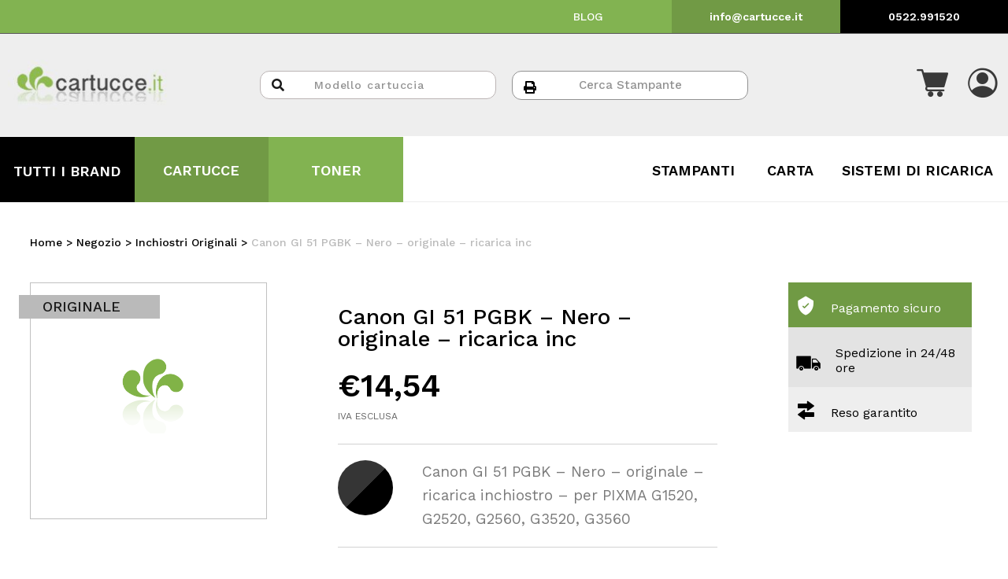

--- FILE ---
content_type: text/html; charset=UTF-8
request_url: https://www.cartucce.it/negozio/inchiostri-originali/canon-gi-51-pgbk-nero-originale-ricarica-inc/
body_size: 30479
content:
<!doctype html>
<html lang="it-IT">
<head>
	<meta charset="UTF-8">
		<meta name="viewport" content="width=device-width, initial-scale=1">
	<link rel="profile" href="http://gmpg.org/xfn/11">

	
				<script type="text/javascript" class="_iub_cs_skip">
				var _iub = _iub || {};
				_iub.csConfiguration = _iub.csConfiguration || {};
				_iub.csConfiguration.siteId = "2609838";
				_iub.csConfiguration.cookiePolicyId = "65526692";
			</script>
			<script class="_iub_cs_skip" src="https://cs.iubenda.com/sync/2609838.js"></script>
							<script>document.documentElement.className = document.documentElement.className + ' yes-js js_active js'</script>
				<meta name='robots' content='index, follow, max-image-preview:large, max-snippet:-1, max-video-preview:-1' />

<!-- Google Tag Manager for WordPress by gtm4wp.com -->
<script data-cfasync="false" data-pagespeed-no-defer>
	var gtm4wp_datalayer_name = "dataLayer";
	var dataLayer = dataLayer || [];
	const gtm4wp_use_sku_instead = false;
	const gtm4wp_id_prefix = '';
	const gtm4wp_remarketing = true;
	const gtm4wp_eec = true;
	const gtm4wp_classicec = false;
	const gtm4wp_currency = 'EUR';
	const gtm4wp_product_per_impression = false;
	const gtm4wp_needs_shipping_address = false;
	const gtm4wp_business_vertical = 'retail';
	const gtm4wp_business_vertical_id = 'id';
</script>
<!-- End Google Tag Manager for WordPress by gtm4wp.com -->
	<!-- This site is optimized with the Yoast SEO plugin v21.1 - https://yoast.com/wordpress/plugins/seo/ -->
	<title>Canon GI 51 PGBK - Nero - originale - ricarica inc Inchiostri Originali CANGI51PGBK Cartucce.it</title>
	<meta name="description" content="Acquista online Inchiostri Originali Canon GI 51 PGBK - Nero - originale - ricarica inc Originale Canon CANGI51PGBK in offerta su cartucce.it" />
	<link rel="canonical" href="https://www.cartucce.it/negozio/inchiostri-originali/canon-gi-51-pgbk-nero-originale-ricarica-inc/" />
	<meta property="og:locale" content="it_IT" />
	<meta property="og:type" content="article" />
	<meta property="og:title" content="Canon GI 51 PGBK - Nero - originale - ricarica inc Inchiostri Originali CANGI51PGBK Cartucce.it" />
	<meta property="og:description" content="Acquista online Inchiostri Originali Canon GI 51 PGBK - Nero - originale - ricarica inc Originale Canon CANGI51PGBK in offerta su cartucce.it" />
	<meta property="og:url" content="https://www.cartucce.it/negozio/inchiostri-originali/canon-gi-51-pgbk-nero-originale-ricarica-inc/" />
	<meta property="og:site_name" content="Cartucce.it" />
	<meta property="article:publisher" content="https://www.facebook.com/cartucce.it" />
	<meta property="article:modified_time" content="2026-01-22T01:22:45+00:00" />
	<meta property="og:image" content="https://www.cartucce.it/wp-content/uploads/2022/03/logo512x512.png" />
	<meta property="og:image:width" content="512" />
	<meta property="og:image:height" content="512" />
	<meta property="og:image:type" content="image/png" />
	<meta name="twitter:card" content="summary_large_image" />
	<script type="application/ld+json" class="yoast-schema-graph">{"@context":"https://schema.org","@graph":[{"@type":["WebPage","ItemPage"],"@id":"https://www.cartucce.it/negozio/inchiostri-originali/canon-gi-51-pgbk-nero-originale-ricarica-inc/","url":"https://www.cartucce.it/negozio/inchiostri-originali/canon-gi-51-pgbk-nero-originale-ricarica-inc/","name":"Canon GI 51 PGBK - Nero - originale - ricarica inc Inchiostri Originali CANGI51PGBK Cartucce.it","isPartOf":{"@id":"https://www.cartucce.it/#website"},"primaryImageOfPage":{"@id":"https://www.cartucce.it/negozio/inchiostri-originali/canon-gi-51-pgbk-nero-originale-ricarica-inc/#primaryimage"},"image":{"@id":"https://www.cartucce.it/negozio/inchiostri-originali/canon-gi-51-pgbk-nero-originale-ricarica-inc/#primaryimage"},"thumbnailUrl":"https://www.cartucce.it/wp-content/uploads/2022/03/logo512x512.png","datePublished":"2022-04-13T08:50:06+00:00","dateModified":"2026-01-22T01:22:45+00:00","description":"Acquista online Inchiostri Originali Canon GI 51 PGBK - Nero - originale - ricarica inc Originale Canon CANGI51PGBK in offerta su cartucce.it","breadcrumb":{"@id":"https://www.cartucce.it/negozio/inchiostri-originali/canon-gi-51-pgbk-nero-originale-ricarica-inc/#breadcrumb"},"inLanguage":"it-IT","potentialAction":[{"@type":"ReadAction","target":["https://www.cartucce.it/negozio/inchiostri-originali/canon-gi-51-pgbk-nero-originale-ricarica-inc/"]}]},{"@type":"ImageObject","inLanguage":"it-IT","@id":"https://www.cartucce.it/negozio/inchiostri-originali/canon-gi-51-pgbk-nero-originale-ricarica-inc/#primaryimage","url":"https://www.cartucce.it/wp-content/uploads/2022/03/logo512x512.png","contentUrl":"https://www.cartucce.it/wp-content/uploads/2022/03/logo512x512.png","width":512,"height":512,"caption":"cartucce.it"},{"@type":"BreadcrumbList","@id":"https://www.cartucce.it/negozio/inchiostri-originali/canon-gi-51-pgbk-nero-originale-ricarica-inc/#breadcrumb","itemListElement":[{"@type":"ListItem","position":1,"name":"Home","item":"https://www.cartucce.it/"},{"@type":"ListItem","position":2,"name":"Negozio","item":"https://www.cartucce.it/negozio/"},{"@type":"ListItem","position":3,"name":"Inchiostri Originali","item":"https://www.cartucce.it/negozio/inchiostri-originali/"},{"@type":"ListItem","position":4,"name":"Canon GI 51 PGBK &#8211; Nero &#8211; originale &#8211; ricarica inc"}]},{"@type":"WebSite","@id":"https://www.cartucce.it/#website","url":"https://www.cartucce.it/","name":"Cartucce.it","description":"Toner Cartucce Compatibili e Ricaricabile","publisher":{"@id":"https://www.cartucce.it/#organization"},"potentialAction":[{"@type":"SearchAction","target":{"@type":"EntryPoint","urlTemplate":"https://www.cartucce.it/?s={search_term_string}"},"query-input":"required name=search_term_string"}],"inLanguage":"it-IT"},{"@type":"Organization","@id":"https://www.cartucce.it/#organization","name":"Cartucce.it","url":"https://www.cartucce.it/","logo":{"@type":"ImageObject","inLanguage":"it-IT","@id":"https://www.cartucce.it/#/schema/logo/image/","url":"https://www.cartucce.it/wp-content/uploads/2022/03/logo512x512.png","contentUrl":"https://www.cartucce.it/wp-content/uploads/2022/03/logo512x512.png","width":512,"height":512,"caption":"Cartucce.it"},"image":{"@id":"https://www.cartucce.it/#/schema/logo/image/"},"sameAs":["https://www.facebook.com/cartucce.it","https://www.instagram.com/cartucceit/"]}]}</script>
	<!-- / Yoast SEO plugin. -->


<link rel='dns-prefetch' href='//cdn.iubenda.com' />
<link rel='dns-prefetch' href='//cdn.jsdelivr.net' />
<link rel='dns-prefetch' href='//stackpath.bootstrapcdn.com' />
<link rel="alternate" type="application/rss+xml" title="Cartucce.it &raquo; Feed" href="https://www.cartucce.it/feed/" />
<link rel="alternate" type="application/rss+xml" title="Cartucce.it &raquo; Feed dei commenti" href="https://www.cartucce.it/comments/feed/" />
<script>
window._wpemojiSettings = {"baseUrl":"https:\/\/s.w.org\/images\/core\/emoji\/14.0.0\/72x72\/","ext":".png","svgUrl":"https:\/\/s.w.org\/images\/core\/emoji\/14.0.0\/svg\/","svgExt":".svg","source":{"concatemoji":"https:\/\/www.cartucce.it\/wp-includes\/js\/wp-emoji-release.min.js?ver=6.3.1"}};
/*! This file is auto-generated */
!function(i,n){var o,s,e;function c(e){try{var t={supportTests:e,timestamp:(new Date).valueOf()};sessionStorage.setItem(o,JSON.stringify(t))}catch(e){}}function p(e,t,n){e.clearRect(0,0,e.canvas.width,e.canvas.height),e.fillText(t,0,0);var t=new Uint32Array(e.getImageData(0,0,e.canvas.width,e.canvas.height).data),r=(e.clearRect(0,0,e.canvas.width,e.canvas.height),e.fillText(n,0,0),new Uint32Array(e.getImageData(0,0,e.canvas.width,e.canvas.height).data));return t.every(function(e,t){return e===r[t]})}function u(e,t,n){switch(t){case"flag":return n(e,"\ud83c\udff3\ufe0f\u200d\u26a7\ufe0f","\ud83c\udff3\ufe0f\u200b\u26a7\ufe0f")?!1:!n(e,"\ud83c\uddfa\ud83c\uddf3","\ud83c\uddfa\u200b\ud83c\uddf3")&&!n(e,"\ud83c\udff4\udb40\udc67\udb40\udc62\udb40\udc65\udb40\udc6e\udb40\udc67\udb40\udc7f","\ud83c\udff4\u200b\udb40\udc67\u200b\udb40\udc62\u200b\udb40\udc65\u200b\udb40\udc6e\u200b\udb40\udc67\u200b\udb40\udc7f");case"emoji":return!n(e,"\ud83e\udef1\ud83c\udffb\u200d\ud83e\udef2\ud83c\udfff","\ud83e\udef1\ud83c\udffb\u200b\ud83e\udef2\ud83c\udfff")}return!1}function f(e,t,n){var r="undefined"!=typeof WorkerGlobalScope&&self instanceof WorkerGlobalScope?new OffscreenCanvas(300,150):i.createElement("canvas"),a=r.getContext("2d",{willReadFrequently:!0}),o=(a.textBaseline="top",a.font="600 32px Arial",{});return e.forEach(function(e){o[e]=t(a,e,n)}),o}function t(e){var t=i.createElement("script");t.src=e,t.defer=!0,i.head.appendChild(t)}"undefined"!=typeof Promise&&(o="wpEmojiSettingsSupports",s=["flag","emoji"],n.supports={everything:!0,everythingExceptFlag:!0},e=new Promise(function(e){i.addEventListener("DOMContentLoaded",e,{once:!0})}),new Promise(function(t){var n=function(){try{var e=JSON.parse(sessionStorage.getItem(o));if("object"==typeof e&&"number"==typeof e.timestamp&&(new Date).valueOf()<e.timestamp+604800&&"object"==typeof e.supportTests)return e.supportTests}catch(e){}return null}();if(!n){if("undefined"!=typeof Worker&&"undefined"!=typeof OffscreenCanvas&&"undefined"!=typeof URL&&URL.createObjectURL&&"undefined"!=typeof Blob)try{var e="postMessage("+f.toString()+"("+[JSON.stringify(s),u.toString(),p.toString()].join(",")+"));",r=new Blob([e],{type:"text/javascript"}),a=new Worker(URL.createObjectURL(r),{name:"wpTestEmojiSupports"});return void(a.onmessage=function(e){c(n=e.data),a.terminate(),t(n)})}catch(e){}c(n=f(s,u,p))}t(n)}).then(function(e){for(var t in e)n.supports[t]=e[t],n.supports.everything=n.supports.everything&&n.supports[t],"flag"!==t&&(n.supports.everythingExceptFlag=n.supports.everythingExceptFlag&&n.supports[t]);n.supports.everythingExceptFlag=n.supports.everythingExceptFlag&&!n.supports.flag,n.DOMReady=!1,n.readyCallback=function(){n.DOMReady=!0}}).then(function(){return e}).then(function(){var e;n.supports.everything||(n.readyCallback(),(e=n.source||{}).concatemoji?t(e.concatemoji):e.wpemoji&&e.twemoji&&(t(e.twemoji),t(e.wpemoji)))}))}((window,document),window._wpemojiSettings);
</script>
<style>
img.wp-smiley,
img.emoji {
	display: inline !important;
	border: none !important;
	box-shadow: none !important;
	height: 1em !important;
	width: 1em !important;
	margin: 0 0.07em !important;
	vertical-align: -0.1em !important;
	background: none !important;
	padding: 0 !important;
}
</style>
	<link rel='stylesheet' id='gestpay-for-woocommerce-css-css' href='https://www.cartucce.it/wp-content/plugins/gestpay-for-woocommerce//gestpay-for-woocommerce.css?ver=6.3.1' media='all' />
<link rel='stylesheet' id='dce-dynamic-visibility-style-css' href='https://www.cartucce.it/wp-content/plugins/dynamic-visibility-for-elementor//assets/css/dynamic-visibility.css?ver=5.0.6' media='all' />
<link rel='stylesheet' id='wp-block-library-css' href='https://www.cartucce.it/wp-includes/css/dist/block-library/style.min.css?ver=6.3.1' media='all' />
<link rel='stylesheet' id='wc-blocks-style-css' href='https://www.cartucce.it/wp-content/plugins/woocommerce/packages/woocommerce-blocks/build/wc-blocks.css?ver=10.6.6' media='all' />
<link rel='stylesheet' id='wc-blocks-style-active-filters-css' href='https://www.cartucce.it/wp-content/plugins/woocommerce/packages/woocommerce-blocks/build/active-filters.css?ver=10.6.6' media='all' />
<link rel='stylesheet' id='wc-blocks-style-add-to-cart-form-css' href='https://www.cartucce.it/wp-content/plugins/woocommerce/packages/woocommerce-blocks/build/add-to-cart-form.css?ver=10.6.6' media='all' />
<link rel='stylesheet' id='wc-blocks-packages-style-css' href='https://www.cartucce.it/wp-content/plugins/woocommerce/packages/woocommerce-blocks/build/packages-style.css?ver=10.6.6' media='all' />
<link rel='stylesheet' id='wc-blocks-style-all-products-css' href='https://www.cartucce.it/wp-content/plugins/woocommerce/packages/woocommerce-blocks/build/all-products.css?ver=10.6.6' media='all' />
<link rel='stylesheet' id='wc-blocks-style-all-reviews-css' href='https://www.cartucce.it/wp-content/plugins/woocommerce/packages/woocommerce-blocks/build/all-reviews.css?ver=10.6.6' media='all' />
<link rel='stylesheet' id='wc-blocks-style-attribute-filter-css' href='https://www.cartucce.it/wp-content/plugins/woocommerce/packages/woocommerce-blocks/build/attribute-filter.css?ver=10.6.6' media='all' />
<link rel='stylesheet' id='wc-blocks-style-breadcrumbs-css' href='https://www.cartucce.it/wp-content/plugins/woocommerce/packages/woocommerce-blocks/build/breadcrumbs.css?ver=10.6.6' media='all' />
<link rel='stylesheet' id='wc-blocks-style-catalog-sorting-css' href='https://www.cartucce.it/wp-content/plugins/woocommerce/packages/woocommerce-blocks/build/catalog-sorting.css?ver=10.6.6' media='all' />
<link rel='stylesheet' id='wc-blocks-style-customer-account-css' href='https://www.cartucce.it/wp-content/plugins/woocommerce/packages/woocommerce-blocks/build/customer-account.css?ver=10.6.6' media='all' />
<link rel='stylesheet' id='wc-blocks-style-featured-category-css' href='https://www.cartucce.it/wp-content/plugins/woocommerce/packages/woocommerce-blocks/build/featured-category.css?ver=10.6.6' media='all' />
<link rel='stylesheet' id='wc-blocks-style-featured-product-css' href='https://www.cartucce.it/wp-content/plugins/woocommerce/packages/woocommerce-blocks/build/featured-product.css?ver=10.6.6' media='all' />
<link rel='stylesheet' id='wc-blocks-style-mini-cart-css' href='https://www.cartucce.it/wp-content/plugins/woocommerce/packages/woocommerce-blocks/build/mini-cart.css?ver=10.6.6' media='all' />
<link rel='stylesheet' id='wc-blocks-style-price-filter-css' href='https://www.cartucce.it/wp-content/plugins/woocommerce/packages/woocommerce-blocks/build/price-filter.css?ver=10.6.6' media='all' />
<link rel='stylesheet' id='wc-blocks-style-product-add-to-cart-css' href='https://www.cartucce.it/wp-content/plugins/woocommerce/packages/woocommerce-blocks/build/product-add-to-cart.css?ver=10.6.6' media='all' />
<link rel='stylesheet' id='wc-blocks-style-product-button-css' href='https://www.cartucce.it/wp-content/plugins/woocommerce/packages/woocommerce-blocks/build/product-button.css?ver=10.6.6' media='all' />
<link rel='stylesheet' id='wc-blocks-style-product-categories-css' href='https://www.cartucce.it/wp-content/plugins/woocommerce/packages/woocommerce-blocks/build/product-categories.css?ver=10.6.6' media='all' />
<link rel='stylesheet' id='wc-blocks-style-product-image-css' href='https://www.cartucce.it/wp-content/plugins/woocommerce/packages/woocommerce-blocks/build/product-image.css?ver=10.6.6' media='all' />
<link rel='stylesheet' id='wc-blocks-style-product-image-gallery-css' href='https://www.cartucce.it/wp-content/plugins/woocommerce/packages/woocommerce-blocks/build/product-image-gallery.css?ver=10.6.6' media='all' />
<link rel='stylesheet' id='wc-blocks-style-product-query-css' href='https://www.cartucce.it/wp-content/plugins/woocommerce/packages/woocommerce-blocks/build/product-query.css?ver=10.6.6' media='all' />
<link rel='stylesheet' id='wc-blocks-style-product-results-count-css' href='https://www.cartucce.it/wp-content/plugins/woocommerce/packages/woocommerce-blocks/build/product-results-count.css?ver=10.6.6' media='all' />
<link rel='stylesheet' id='wc-blocks-style-product-reviews-css' href='https://www.cartucce.it/wp-content/plugins/woocommerce/packages/woocommerce-blocks/build/product-reviews.css?ver=10.6.6' media='all' />
<link rel='stylesheet' id='wc-blocks-style-product-sale-badge-css' href='https://www.cartucce.it/wp-content/plugins/woocommerce/packages/woocommerce-blocks/build/product-sale-badge.css?ver=10.6.6' media='all' />
<link rel='stylesheet' id='wc-blocks-style-product-search-css' href='https://www.cartucce.it/wp-content/plugins/woocommerce/packages/woocommerce-blocks/build/product-search.css?ver=10.6.6' media='all' />
<link rel='stylesheet' id='wc-blocks-style-product-sku-css' href='https://www.cartucce.it/wp-content/plugins/woocommerce/packages/woocommerce-blocks/build/product-sku.css?ver=10.6.6' media='all' />
<link rel='stylesheet' id='wc-blocks-style-product-stock-indicator-css' href='https://www.cartucce.it/wp-content/plugins/woocommerce/packages/woocommerce-blocks/build/product-stock-indicator.css?ver=10.6.6' media='all' />
<link rel='stylesheet' id='wc-blocks-style-product-summary-css' href='https://www.cartucce.it/wp-content/plugins/woocommerce/packages/woocommerce-blocks/build/product-summary.css?ver=10.6.6' media='all' />
<link rel='stylesheet' id='wc-blocks-style-product-title-css' href='https://www.cartucce.it/wp-content/plugins/woocommerce/packages/woocommerce-blocks/build/product-title.css?ver=10.6.6' media='all' />
<link rel='stylesheet' id='wc-blocks-style-rating-filter-css' href='https://www.cartucce.it/wp-content/plugins/woocommerce/packages/woocommerce-blocks/build/rating-filter.css?ver=10.6.6' media='all' />
<link rel='stylesheet' id='wc-blocks-style-reviews-by-category-css' href='https://www.cartucce.it/wp-content/plugins/woocommerce/packages/woocommerce-blocks/build/reviews-by-category.css?ver=10.6.6' media='all' />
<link rel='stylesheet' id='wc-blocks-style-reviews-by-product-css' href='https://www.cartucce.it/wp-content/plugins/woocommerce/packages/woocommerce-blocks/build/reviews-by-product.css?ver=10.6.6' media='all' />
<link rel='stylesheet' id='wc-blocks-style-product-details-css' href='https://www.cartucce.it/wp-content/plugins/woocommerce/packages/woocommerce-blocks/build/product-details.css?ver=10.6.6' media='all' />
<link rel='stylesheet' id='wc-blocks-style-single-product-css' href='https://www.cartucce.it/wp-content/plugins/woocommerce/packages/woocommerce-blocks/build/single-product.css?ver=10.6.6' media='all' />
<link rel='stylesheet' id='wc-blocks-style-stock-filter-css' href='https://www.cartucce.it/wp-content/plugins/woocommerce/packages/woocommerce-blocks/build/stock-filter.css?ver=10.6.6' media='all' />
<link rel='stylesheet' id='wc-blocks-style-cart-css' href='https://www.cartucce.it/wp-content/plugins/woocommerce/packages/woocommerce-blocks/build/cart.css?ver=10.6.6' media='all' />
<link rel='stylesheet' id='wc-blocks-style-checkout-css' href='https://www.cartucce.it/wp-content/plugins/woocommerce/packages/woocommerce-blocks/build/checkout.css?ver=10.6.6' media='all' />
<link rel='stylesheet' id='wc-blocks-style-mini-cart-contents-css' href='https://www.cartucce.it/wp-content/plugins/woocommerce/packages/woocommerce-blocks/build/mini-cart-contents.css?ver=10.6.6' media='all' />
<link rel='stylesheet' id='yith-wcan-shortcodes-css' href='https://www.cartucce.it/wp-content/plugins/yith-woocommerce-ajax-navigation/assets/css/shortcodes.css?ver=4.25.3' media='all' />
<style id='yith-wcan-shortcodes-inline-css'>
:root{
	--yith-wcan-filters_colors_titles: #434343;
	--yith-wcan-filters_colors_background: #FFFFFF;
	--yith-wcan-filters_colors_accent: #A7144C;
	--yith-wcan-filters_colors_accent_r: 167;
	--yith-wcan-filters_colors_accent_g: 20;
	--yith-wcan-filters_colors_accent_b: 76;
	--yith-wcan-color_swatches_border_radius: 100%;
	--yith-wcan-color_swatches_size: 30px;
	--yith-wcan-labels_style_background: #FFFFFF;
	--yith-wcan-labels_style_background_hover: #A7144C;
	--yith-wcan-labels_style_background_active: #A7144C;
	--yith-wcan-labels_style_text: #434343;
	--yith-wcan-labels_style_text_hover: #FFFFFF;
	--yith-wcan-labels_style_text_active: #FFFFFF;
	--yith-wcan-anchors_style_text: #434343;
	--yith-wcan-anchors_style_text_hover: #A7144C;
	--yith-wcan-anchors_style_text_active: #A7144C;
}
</style>
<link rel='stylesheet' id='jquery-selectBox-css' href='https://www.cartucce.it/wp-content/plugins/yith-woocommerce-wishlist/assets/css/jquery.selectBox.css?ver=1.2.0' media='all' />
<link rel='stylesheet' id='yith-wcwl-font-awesome-css' href='https://www.cartucce.it/wp-content/plugins/yith-woocommerce-wishlist/assets/css/font-awesome.css?ver=4.7.0' media='all' />
<link rel='stylesheet' id='woocommerce_prettyPhoto_css-css' href='//www.cartucce.it/wp-content/plugins/woocommerce/assets/css/prettyPhoto.css?ver=3.1.6' media='all' />
<link rel='stylesheet' id='yith-wcwl-main-css' href='https://www.cartucce.it/wp-content/plugins/yith-woocommerce-wishlist/assets/css/style.css?ver=3.24.0' media='all' />
<link rel='stylesheet' id='jet-engine-frontend-css' href='https://www.cartucce.it/wp-content/plugins/jet-engine/assets/css/frontend.css?ver=3.1.0' media='all' />
<style id='classic-theme-styles-inline-css'>
/*! This file is auto-generated */
.wp-block-button__link{color:#fff;background-color:#32373c;border-radius:9999px;box-shadow:none;text-decoration:none;padding:calc(.667em + 2px) calc(1.333em + 2px);font-size:1.125em}.wp-block-file__button{background:#32373c;color:#fff;text-decoration:none}
</style>
<style id='global-styles-inline-css'>
body{--wp--preset--color--black: #000000;--wp--preset--color--cyan-bluish-gray: #abb8c3;--wp--preset--color--white: #ffffff;--wp--preset--color--pale-pink: #f78da7;--wp--preset--color--vivid-red: #cf2e2e;--wp--preset--color--luminous-vivid-orange: #ff6900;--wp--preset--color--luminous-vivid-amber: #fcb900;--wp--preset--color--light-green-cyan: #7bdcb5;--wp--preset--color--vivid-green-cyan: #00d084;--wp--preset--color--pale-cyan-blue: #8ed1fc;--wp--preset--color--vivid-cyan-blue: #0693e3;--wp--preset--color--vivid-purple: #9b51e0;--wp--preset--gradient--vivid-cyan-blue-to-vivid-purple: linear-gradient(135deg,rgba(6,147,227,1) 0%,rgb(155,81,224) 100%);--wp--preset--gradient--light-green-cyan-to-vivid-green-cyan: linear-gradient(135deg,rgb(122,220,180) 0%,rgb(0,208,130) 100%);--wp--preset--gradient--luminous-vivid-amber-to-luminous-vivid-orange: linear-gradient(135deg,rgba(252,185,0,1) 0%,rgba(255,105,0,1) 100%);--wp--preset--gradient--luminous-vivid-orange-to-vivid-red: linear-gradient(135deg,rgba(255,105,0,1) 0%,rgb(207,46,46) 100%);--wp--preset--gradient--very-light-gray-to-cyan-bluish-gray: linear-gradient(135deg,rgb(238,238,238) 0%,rgb(169,184,195) 100%);--wp--preset--gradient--cool-to-warm-spectrum: linear-gradient(135deg,rgb(74,234,220) 0%,rgb(151,120,209) 20%,rgb(207,42,186) 40%,rgb(238,44,130) 60%,rgb(251,105,98) 80%,rgb(254,248,76) 100%);--wp--preset--gradient--blush-light-purple: linear-gradient(135deg,rgb(255,206,236) 0%,rgb(152,150,240) 100%);--wp--preset--gradient--blush-bordeaux: linear-gradient(135deg,rgb(254,205,165) 0%,rgb(254,45,45) 50%,rgb(107,0,62) 100%);--wp--preset--gradient--luminous-dusk: linear-gradient(135deg,rgb(255,203,112) 0%,rgb(199,81,192) 50%,rgb(65,88,208) 100%);--wp--preset--gradient--pale-ocean: linear-gradient(135deg,rgb(255,245,203) 0%,rgb(182,227,212) 50%,rgb(51,167,181) 100%);--wp--preset--gradient--electric-grass: linear-gradient(135deg,rgb(202,248,128) 0%,rgb(113,206,126) 100%);--wp--preset--gradient--midnight: linear-gradient(135deg,rgb(2,3,129) 0%,rgb(40,116,252) 100%);--wp--preset--font-size--small: 13px;--wp--preset--font-size--medium: 20px;--wp--preset--font-size--large: 36px;--wp--preset--font-size--x-large: 42px;--wp--preset--spacing--20: 0.44rem;--wp--preset--spacing--30: 0.67rem;--wp--preset--spacing--40: 1rem;--wp--preset--spacing--50: 1.5rem;--wp--preset--spacing--60: 2.25rem;--wp--preset--spacing--70: 3.38rem;--wp--preset--spacing--80: 5.06rem;--wp--preset--shadow--natural: 6px 6px 9px rgba(0, 0, 0, 0.2);--wp--preset--shadow--deep: 12px 12px 50px rgba(0, 0, 0, 0.4);--wp--preset--shadow--sharp: 6px 6px 0px rgba(0, 0, 0, 0.2);--wp--preset--shadow--outlined: 6px 6px 0px -3px rgba(255, 255, 255, 1), 6px 6px rgba(0, 0, 0, 1);--wp--preset--shadow--crisp: 6px 6px 0px rgba(0, 0, 0, 1);}:where(.is-layout-flex){gap: 0.5em;}:where(.is-layout-grid){gap: 0.5em;}body .is-layout-flow > .alignleft{float: left;margin-inline-start: 0;margin-inline-end: 2em;}body .is-layout-flow > .alignright{float: right;margin-inline-start: 2em;margin-inline-end: 0;}body .is-layout-flow > .aligncenter{margin-left: auto !important;margin-right: auto !important;}body .is-layout-constrained > .alignleft{float: left;margin-inline-start: 0;margin-inline-end: 2em;}body .is-layout-constrained > .alignright{float: right;margin-inline-start: 2em;margin-inline-end: 0;}body .is-layout-constrained > .aligncenter{margin-left: auto !important;margin-right: auto !important;}body .is-layout-constrained > :where(:not(.alignleft):not(.alignright):not(.alignfull)){max-width: var(--wp--style--global--content-size);margin-left: auto !important;margin-right: auto !important;}body .is-layout-constrained > .alignwide{max-width: var(--wp--style--global--wide-size);}body .is-layout-flex{display: flex;}body .is-layout-flex{flex-wrap: wrap;align-items: center;}body .is-layout-flex > *{margin: 0;}body .is-layout-grid{display: grid;}body .is-layout-grid > *{margin: 0;}:where(.wp-block-columns.is-layout-flex){gap: 2em;}:where(.wp-block-columns.is-layout-grid){gap: 2em;}:where(.wp-block-post-template.is-layout-flex){gap: 1.25em;}:where(.wp-block-post-template.is-layout-grid){gap: 1.25em;}.has-black-color{color: var(--wp--preset--color--black) !important;}.has-cyan-bluish-gray-color{color: var(--wp--preset--color--cyan-bluish-gray) !important;}.has-white-color{color: var(--wp--preset--color--white) !important;}.has-pale-pink-color{color: var(--wp--preset--color--pale-pink) !important;}.has-vivid-red-color{color: var(--wp--preset--color--vivid-red) !important;}.has-luminous-vivid-orange-color{color: var(--wp--preset--color--luminous-vivid-orange) !important;}.has-luminous-vivid-amber-color{color: var(--wp--preset--color--luminous-vivid-amber) !important;}.has-light-green-cyan-color{color: var(--wp--preset--color--light-green-cyan) !important;}.has-vivid-green-cyan-color{color: var(--wp--preset--color--vivid-green-cyan) !important;}.has-pale-cyan-blue-color{color: var(--wp--preset--color--pale-cyan-blue) !important;}.has-vivid-cyan-blue-color{color: var(--wp--preset--color--vivid-cyan-blue) !important;}.has-vivid-purple-color{color: var(--wp--preset--color--vivid-purple) !important;}.has-black-background-color{background-color: var(--wp--preset--color--black) !important;}.has-cyan-bluish-gray-background-color{background-color: var(--wp--preset--color--cyan-bluish-gray) !important;}.has-white-background-color{background-color: var(--wp--preset--color--white) !important;}.has-pale-pink-background-color{background-color: var(--wp--preset--color--pale-pink) !important;}.has-vivid-red-background-color{background-color: var(--wp--preset--color--vivid-red) !important;}.has-luminous-vivid-orange-background-color{background-color: var(--wp--preset--color--luminous-vivid-orange) !important;}.has-luminous-vivid-amber-background-color{background-color: var(--wp--preset--color--luminous-vivid-amber) !important;}.has-light-green-cyan-background-color{background-color: var(--wp--preset--color--light-green-cyan) !important;}.has-vivid-green-cyan-background-color{background-color: var(--wp--preset--color--vivid-green-cyan) !important;}.has-pale-cyan-blue-background-color{background-color: var(--wp--preset--color--pale-cyan-blue) !important;}.has-vivid-cyan-blue-background-color{background-color: var(--wp--preset--color--vivid-cyan-blue) !important;}.has-vivid-purple-background-color{background-color: var(--wp--preset--color--vivid-purple) !important;}.has-black-border-color{border-color: var(--wp--preset--color--black) !important;}.has-cyan-bluish-gray-border-color{border-color: var(--wp--preset--color--cyan-bluish-gray) !important;}.has-white-border-color{border-color: var(--wp--preset--color--white) !important;}.has-pale-pink-border-color{border-color: var(--wp--preset--color--pale-pink) !important;}.has-vivid-red-border-color{border-color: var(--wp--preset--color--vivid-red) !important;}.has-luminous-vivid-orange-border-color{border-color: var(--wp--preset--color--luminous-vivid-orange) !important;}.has-luminous-vivid-amber-border-color{border-color: var(--wp--preset--color--luminous-vivid-amber) !important;}.has-light-green-cyan-border-color{border-color: var(--wp--preset--color--light-green-cyan) !important;}.has-vivid-green-cyan-border-color{border-color: var(--wp--preset--color--vivid-green-cyan) !important;}.has-pale-cyan-blue-border-color{border-color: var(--wp--preset--color--pale-cyan-blue) !important;}.has-vivid-cyan-blue-border-color{border-color: var(--wp--preset--color--vivid-cyan-blue) !important;}.has-vivid-purple-border-color{border-color: var(--wp--preset--color--vivid-purple) !important;}.has-vivid-cyan-blue-to-vivid-purple-gradient-background{background: var(--wp--preset--gradient--vivid-cyan-blue-to-vivid-purple) !important;}.has-light-green-cyan-to-vivid-green-cyan-gradient-background{background: var(--wp--preset--gradient--light-green-cyan-to-vivid-green-cyan) !important;}.has-luminous-vivid-amber-to-luminous-vivid-orange-gradient-background{background: var(--wp--preset--gradient--luminous-vivid-amber-to-luminous-vivid-orange) !important;}.has-luminous-vivid-orange-to-vivid-red-gradient-background{background: var(--wp--preset--gradient--luminous-vivid-orange-to-vivid-red) !important;}.has-very-light-gray-to-cyan-bluish-gray-gradient-background{background: var(--wp--preset--gradient--very-light-gray-to-cyan-bluish-gray) !important;}.has-cool-to-warm-spectrum-gradient-background{background: var(--wp--preset--gradient--cool-to-warm-spectrum) !important;}.has-blush-light-purple-gradient-background{background: var(--wp--preset--gradient--blush-light-purple) !important;}.has-blush-bordeaux-gradient-background{background: var(--wp--preset--gradient--blush-bordeaux) !important;}.has-luminous-dusk-gradient-background{background: var(--wp--preset--gradient--luminous-dusk) !important;}.has-pale-ocean-gradient-background{background: var(--wp--preset--gradient--pale-ocean) !important;}.has-electric-grass-gradient-background{background: var(--wp--preset--gradient--electric-grass) !important;}.has-midnight-gradient-background{background: var(--wp--preset--gradient--midnight) !important;}.has-small-font-size{font-size: var(--wp--preset--font-size--small) !important;}.has-medium-font-size{font-size: var(--wp--preset--font-size--medium) !important;}.has-large-font-size{font-size: var(--wp--preset--font-size--large) !important;}.has-x-large-font-size{font-size: var(--wp--preset--font-size--x-large) !important;}
.wp-block-navigation a:where(:not(.wp-element-button)){color: inherit;}
:where(.wp-block-post-template.is-layout-flex){gap: 1.25em;}:where(.wp-block-post-template.is-layout-grid){gap: 1.25em;}
:where(.wp-block-columns.is-layout-flex){gap: 2em;}:where(.wp-block-columns.is-layout-grid){gap: 2em;}
.wp-block-pullquote{font-size: 1.5em;line-height: 1.6;}
</style>
<link rel='stylesheet' id='woo_discount_rules_front_end-css' href='https://www.cartucce.it/wp-content/plugins/woo-discount-rules/v1/assets/css/woo_discount_rules.css?ver=1.9.10' media='all' />
<link rel='stylesheet' id='photoswipe-css' href='https://www.cartucce.it/wp-content/plugins/woocommerce/assets/css/photoswipe/photoswipe.min.css?ver=8.0.3' media='all' />
<link rel='stylesheet' id='photoswipe-default-skin-css' href='https://www.cartucce.it/wp-content/plugins/woocommerce/assets/css/photoswipe/default-skin/default-skin.min.css?ver=8.0.3' media='all' />
<link rel='stylesheet' id='woocommerce-layout-css' href='https://www.cartucce.it/wp-content/plugins/woocommerce/assets/css/woocommerce-layout.css?ver=8.0.3' media='all' />
<link rel='stylesheet' id='woocommerce-smallscreen-css' href='https://www.cartucce.it/wp-content/plugins/woocommerce/assets/css/woocommerce-smallscreen.css?ver=8.0.3' media='only screen and (max-width: 768px)' />
<link rel='stylesheet' id='woocommerce-general-css' href='https://www.cartucce.it/wp-content/plugins/woocommerce/assets/css/woocommerce.css?ver=8.0.3' media='all' />
<style id='woocommerce-inline-inline-css'>
.woocommerce form .form-row .required { visibility: visible; }
</style>
<link rel='stylesheet' id='hello-elementor-theme-style-css' href='https://www.cartucce.it/wp-content/themes/hello-elementor/theme.min.css?ver=2.6.1' media='all' />
<link rel='stylesheet' id='hello-elementor-child-style-css' href='https://www.cartucce.it/wp-content/themes/refill-theme/style.css?ver=1.0.0' media='all' />
<link rel='stylesheet' id='bootstrap4-css-css' href='https://stackpath.bootstrapcdn.com/bootstrap/4.4.1/css/bootstrap.min.css?ver=6.3.1' media='all' />
<link rel='stylesheet' id='style-marche-css-css' href='https://www.cartucce.it/wp-content/themes/refill-theme/style-marche.css?ver=6.3.1' media='all' />
<link rel='stylesheet' id='style-category-css-css' href='https://www.cartucce.it/wp-content/themes/refill-theme/style-category.css?ver=6.3.1' media='all' />
<link rel='stylesheet' id='style-wc-loop-css-css' href='https://www.cartucce.it/wp-content/themes/refill-theme/style-wc-loop.css?ver=6.3.1' media='all' />
<link rel='stylesheet' id='style-wc-single-prod-css-css' href='https://www.cartucce.it/wp-content/themes/refill-theme/style-single-prod.css?ver=6.3.1' media='all' />
<link rel='stylesheet' id='style-wc-related-prod-css-css' href='https://www.cartucce.it/wp-content/themes/refill-theme/style-wc-related-prod.css?ver=6.3.1' media='all' />
<link rel='stylesheet' id='style-form-ricerca-css' href='https://www.cartucce.it/wp-content/themes/refill-theme/style-form-ricerca.css?ver=6.3.1' media='all' />
<link rel='stylesheet' id='hello-elementor-css' href='https://www.cartucce.it/wp-content/themes/hello-elementor/style.min.css?ver=2.6.1' media='all' />
<link rel='stylesheet' id='elementor-icons-css' href='https://www.cartucce.it/wp-content/plugins/elementor/assets/lib/eicons/css/elementor-icons.min.css?ver=5.17.0' media='all' />
<link rel='stylesheet' id='elementor-frontend-css' href='https://www.cartucce.it/wp-content/uploads/elementor/css/custom-frontend-lite.min.css?ver=1688647806' media='all' />
<link rel='stylesheet' id='elementor-post-10-css' href='https://www.cartucce.it/wp-content/uploads/elementor/css/post-10.css?ver=1688647808' media='all' />
<link rel='stylesheet' id='elementor-pro-css' href='https://www.cartucce.it/wp-content/uploads/elementor/css/custom-pro-frontend-lite.min.css?ver=1688647808' media='all' />
<link rel='stylesheet' id='jquery-chosen-css' href='https://www.cartucce.it/wp-content/plugins/jet-search/assets/lib/chosen/chosen.min.css?ver=1.8.7' media='all' />
<link rel='stylesheet' id='jet-search-css' href='https://www.cartucce.it/wp-content/plugins/jet-search/assets/css/jet-search.css?ver=2.1.1' media='all' />
<link rel='stylesheet' id='elementor-post-156896-css' href='https://www.cartucce.it/wp-content/uploads/elementor/css/post-156896.css?ver=1748419538' media='all' />
<link rel='stylesheet' id='elementor-post-39-css' href='https://www.cartucce.it/wp-content/uploads/elementor/css/post-39.css?ver=1688647807' media='all' />
<link rel='stylesheet' id='elementor-post-407-css' href='https://www.cartucce.it/wp-content/uploads/elementor/css/post-407.css?ver=1688647826' media='all' />
<link rel='stylesheet' id='google-fonts-1-css' href='https://fonts.googleapis.com/css?family=Work+Sans%3A100%2C100italic%2C200%2C200italic%2C300%2C300italic%2C400%2C400italic%2C500%2C500italic%2C600%2C600italic%2C700%2C700italic%2C800%2C800italic%2C900%2C900italic&#038;display=swap&#038;ver=6.3.1' media='all' />
<link rel='stylesheet' id='elementor-icons-cartucceit-css' href='https://www.cartucce.it/wp-content/uploads/elementor/custom-icons/cartucceit/style.css?ver=1.0.0' media='all' />
<link rel='stylesheet' id='elementor-icons-shared-0-css' href='https://www.cartucce.it/wp-content/plugins/elementor/assets/lib/font-awesome/css/fontawesome.min.css?ver=5.15.3' media='all' />
<link rel='stylesheet' id='elementor-icons-fa-solid-css' href='https://www.cartucce.it/wp-content/plugins/elementor/assets/lib/font-awesome/css/solid.min.css?ver=5.15.3' media='all' />
<link rel='stylesheet' id='elementor-icons-fa-brands-css' href='https://www.cartucce.it/wp-content/plugins/elementor/assets/lib/font-awesome/css/brands.min.css?ver=5.15.3' media='all' />
<link rel="preconnect" href="https://fonts.gstatic.com/" crossorigin>
<script  type="text/javascript" class=" _iub_cs_skip" id="iubenda-head-inline-scripts-0">
var _iub = _iub || [];
_iub.csConfiguration = {"countryDetection":true,"floatingPreferencesButtonDisplay":"bottom-right","gdprAppliesGlobally":false,"perPurposeConsent":true,"siteId":2609838,"whitelabel":false,"cookiePolicyId":65526692,"lang":"it", "banner":{ "acceptButtonColor":"#8eb94f","acceptButtonDisplay":true,"closeButtonRejects":true,"customizeButtonDisplay":true,"explicitWithdrawal":true,"listPurposes":true,"position":"float-bottom-center","rejectButtonColor":"#8eb94f","rejectButtonDisplay":true }};
</script>
<script  type="text/javascript" charset="UTF-8" async="" class=" _iub_cs_skip" src='//cdn.iubenda.com/cs/iubenda_cs.js?ver=3.10.6' id='iubenda-head-scripts-1-js'></script>
<script src='https://www.cartucce.it/wp-includes/js/jquery/jquery.min.js?ver=3.7.0' id='jquery-core-js'></script>
<script src='https://www.cartucce.it/wp-includes/js/jquery/jquery-migrate.min.js?ver=3.4.1' id='jquery-migrate-js'></script>
<script id='tp-js-js-extra'>
var trustpilot_settings = {"key":"","TrustpilotScriptUrl":"https:\/\/invitejs.trustpilot.com\/tp.min.js","IntegrationAppUrl":"\/\/ecommscript-integrationapp.trustpilot.com","PreviewScriptUrl":"\/\/ecommplugins-scripts.trustpilot.com\/v2.1\/js\/preview.min.js","PreviewCssUrl":"\/\/ecommplugins-scripts.trustpilot.com\/v2.1\/css\/preview.min.css","PreviewWPCssUrl":"\/\/ecommplugins-scripts.trustpilot.com\/v2.1\/css\/preview_wp.css","WidgetScriptUrl":"\/\/widget.trustpilot.com\/bootstrap\/v5\/tp.widget.bootstrap.min.js"};
</script>
<script src='https://www.cartucce.it/wp-content/plugins/trustpilot-reviews/review/assets/js/headerScript.min.js?ver=1.0' async='async' id='tp-js-js'></script>
<script id='cartbounty-pro-js-extra'>
var cartbounty_co = {"save_custom_fields":"1","checkout_fields":"#email, #billing_email, #billing-country, #billing_country, #billing-first_name, #billing_first_name, #billing-last_name, #billing_last_name, #billing-company, #billing_company, #billing-address_1, #billing_address_1, #billing-address_2, #billing_address_2, #billing-city, #billing_city, #billing-state, #billing_state, #billing-postcode, #billing_postcode, #billing-phone, #billing_phone, #shipping-country, #shipping_country, #shipping-first_name, #shipping_first_name, #shipping-last_name, #shipping_last_name, #shipping-company, #shipping_company, #shipping-address_1, #shipping_address_1, #shipping-address_2, #shipping_address_2, #shipping-city, #shipping_city, #shipping-state, #shipping_state, #shipping-postcode, #shipping_postcode, #shipping-phone, #checkbox-control-1, #ship-to-different-address-checkbox, #checkbox-control-0, #createaccount, #checkbox-control-2, #order-notes textarea, #order_comments","custom_email_selectors":".cartbounty-pro-custom-email-field, .login #username, .wpforms-container input[type=\"email\"], .sgpb-form input[type=\"email\"], .pum-container input[type=\"email\"], .nf-form-cont input[type=\"email\"], .wpcf7 input[type=\"email\"], .fluentform input[type=\"email\"], .sib_signup_form input[type=\"email\"], .mailpoet_form input[type=\"email\"], .tnp input[type=\"email\"], .om-element input[type=\"email\"], .om-holder input[type=\"email\"], .poptin-popup input[type=\"email\"], .gform_wrapper input[type=\"email\"], .paoc-popup input[type=\"email\"], .ays-pb-form input[type=\"email\"], .hustle-form input[type=\"email\"], .et_pb_section input[type=\"email\"], .brave_form_form input[type=\"email\"], .ppsPopupShell input[type=\"email\"], .xoo-el-container input[type=\"email\"], .xoo-el-container input[name=\"xoo-el-username\"]","custom_phone_selectors":".cartbounty-pro-custom-phone-field, .wpforms-container input[type=\"tel\"], .sgpb-form input[type=\"tel\"], .nf-form-cont input[type=\"tel\"], .wpcf7 input[type=\"tel\"], .fluentform input[type=\"tel\"], .om-element input[type=\"tel\"], .om-holder input[type=\"tel\"], .poptin-popup input[type=\"tel\"], .gform_wrapper input[type=\"tel\"], .paoc-popup input[type=\"tel\"], .ays-pb-form input[type=\"tel\"], .hustle-form input[name=\"phone\"], .et_pb_section input[type=\"tel\"], .xoo-el-container input[type=\"tel\"]","custom_button_selectors":".cartbounty-pro-add-to-cart, .add_to_cart_button, .ajax_add_to_cart, .single_add_to_cart_button, .yith-wfbt-submit-button","consent_field":"","email_validation":"^[^\\s@]+@[^\\s@]+\\.[^\\s@]{2,}$","phone_validation":"^[+0-9\\s]\\s?\\d[0-9\\s-.]{6,30}$","is_user_logged_in":"","recaptcha_enabled":"","recaptcha_site_key":"","language":"it_IT","nonce":"e2263f310e","ajaxurl":"https:\/\/www.cartucce.it\/wp-admin\/admin-ajax.php"};
</script>
<script src='https://www.cartucce.it/wp-content/plugins/woo-save-abandoned-carts-pro/public/js/cartbounty-pro-public.js?ver=10.7' id='cartbounty-pro-js'></script>
<script src='https://www.cartucce.it/wp-content/plugins/duracelltomi-google-tag-manager/js/gtm4wp-woocommerce-enhanced.js?ver=1.18.1' id='gtm4wp-woocommerce-enhanced-js'></script>
<script src='https://cdn.jsdelivr.net/npm/popper.js@1.16.0/dist/umd/popper.min.js?ver=6.3.1' id='popper-js-js'></script>
<script src='https://www.cartucce.it/wp-content/themes/refill-theme/assets/js/checkout-role.js?ver=6.3.1' id='checkout-role-js'></script>
<link rel="https://api.w.org/" href="https://www.cartucce.it/wp-json/" /><link rel="alternate" type="application/json" href="https://www.cartucce.it/wp-json/wp/v2/product/150699" /><link rel="EditURI" type="application/rsd+xml" title="RSD" href="https://www.cartucce.it/xmlrpc.php?rsd" />
<link rel='shortlink' href='https://www.cartucce.it/?p=150699' />
<link rel="alternate" type="application/json+oembed" href="https://www.cartucce.it/wp-json/oembed/1.0/embed?url=https%3A%2F%2Fwww.cartucce.it%2Fnegozio%2Finchiostri-originali%2Fcanon-gi-51-pgbk-nero-originale-ricarica-inc%2F" />
<link rel="alternate" type="text/xml+oembed" href="https://www.cartucce.it/wp-json/oembed/1.0/embed?url=https%3A%2F%2Fwww.cartucce.it%2Fnegozio%2Finchiostri-originali%2Fcanon-gi-51-pgbk-nero-originale-ricarica-inc%2F&#038;format=xml" />
<script type="application/ld+json">
{
    "@context": "https://schema.org",
    "@type": "Organization",
    "name": "Cartucce.it",
    "@id": "https://www.cartucce.it/#organization",
    "url": "https://www.cartucce.it",
    "logo": "https://www.cartucce.it/wp-content/uploads/2020/03/Logo-cartucce.jpg",
    "telephone": "+390522991520",  // Inserisci qui il tuo numero di telefono
    "contactPoint": {
        "@type": "ContactPoint",
        "telephone": "+390522991520",  // Stesso numero di telefono
        "contactType": "customer service",
        "availableLanguage": ["it"],
        "areaServed": "IT"
    }
}
</script>
<!-- This website runs the Product Feed PRO for WooCommerce by AdTribes.io plugin - version 12.9.1 -->

<!-- Google Tag Manager for WordPress by gtm4wp.com -->
<!-- GTM Container placement set to footer -->
<script data-cfasync="false" data-pagespeed-no-defer type="text/javascript">
	var dataLayer_content = {"pagePostType":"product","pagePostType2":"single-product","pagePostAuthor":"Roberto Accorsi","productRatingCounts":[],"productAverageRating":0,"productReviewCount":0,"productType":"simple","productIsVariable":0,"ecomm_prodid":150699,"ecomm_pagetype":"product","ecomm_totalvalue":14.54,"event":"gtm4wp.changeDetailViewEEC","ecommerce":{"currencyCode":"EUR","detail":{"products":[{"id":150699,"internal_id":150699,"name":"Canon GI 51 PGBK - Nero - originale - ricarica inc","sku":"CANGI51PGBK","category":"Inchiostri Originali","price":14.54,"stocklevel":0}]}}};
	dataLayer.push( dataLayer_content );
</script>
<script data-cfasync="false">
(function(w,d,s,l,i){w[l]=w[l]||[];w[l].push({'gtm.start':
new Date().getTime(),event:'gtm.js'});var f=d.getElementsByTagName(s)[0],
j=d.createElement(s),dl=l!='dataLayer'?'&l='+l:'';j.async=true;j.src=
'//www.googletagmanager.com/gtm.js?id='+i+dl;f.parentNode.insertBefore(j,f);
})(window,document,'script','dataLayer','GTM-P9D74L8');
</script>
<!-- End Google Tag Manager -->
<!-- End Google Tag Manager for WordPress by gtm4wp.com --><script async="true" type="text/javascript" src="https://s.kk-resources.com/leadtag.js" ></script><link rel="preconnect" href="https://fonts.googleapis.com"><link rel="preconnect" href="https://fonts.gstatic.com" crossorigin><link href="https://fonts.googleapis.com/css2?family=Poppins:wght@300&display=swap" rel="stylesheet"><link rel="preconnect" href="https://stackpath.bootstrapcdn.com">	<noscript><style>.woocommerce-product-gallery{ opacity: 1 !important; }</style></noscript>
	<style>
            .e-lazy-bg-yes:not(.elementor-motion-effects-element-type-background) {
                background-image: none !important;
            }
        </style><script type="application/ld+json" class="nav-schema-graph">{"@context":"https://schema.org","@graph":[{"@context":"https://schema.org","@type":"SiteNavigationElement","@id":"https://www.cartucce.it/#Menu Prodotti","name":"Home","url":"https://www.cartucce.it/"},{"@context":"https://schema.org","@type":"SiteNavigationElement","@id":"https://www.cartucce.it/#Menu Prodotti","name":"cartucce inkjet","url":"/ricerca/cartucce-inkjet/"},{"@context":"https://schema.org","@type":"SiteNavigationElement","@id":"https://www.cartucce.it/#Menu Prodotti","name":"toner","url":"/ricerca/toner-laser/"},{"@context":"https://schema.org","@type":"SiteNavigationElement","@id":"https://www.cartucce.it/#Menu Prodotti","name":"stampanti","url":"/ricerca/hardware/"},{"@context":"https://schema.org","@type":"SiteNavigationElement","@id":"https://www.cartucce.it/#Menu Prodotti","name":"carte per stampanti","url":"/negozio/carta-speciale/"},{"@context":"https://schema.org","@type":"SiteNavigationElement","@id":"https://www.cartucce.it/#Menu Prodotti","name":"sistemi di ricarica","url":"/ricerca/inchiostri-per-la-ricarica/"},{"@context":"https://schema.org","@type":"SiteNavigationElement","@id":"https://www.cartucce.it/#Menu Prodotti","name":"Blog","url":"https://www.cartucce.it/blog/"}]}}</script>
<link rel="icon" href="https://www.cartucce.it/wp-content/uploads/2022/01/cropped-LogoCI-32x32.jpg" sizes="32x32" />
<link rel="icon" href="https://www.cartucce.it/wp-content/uploads/2022/01/cropped-LogoCI-192x192.jpg" sizes="192x192" />
<link rel="apple-touch-icon" href="https://www.cartucce.it/wp-content/uploads/2022/01/cropped-LogoCI-180x180.jpg" />
<meta name="msapplication-TileImage" content="https://www.cartucce.it/wp-content/uploads/2022/01/cropped-LogoCI-270x270.jpg" />
		<style id="wp-custom-css">
			/*BLOG*/
.elementor-29833 .elementor-element.elementor-element-0105685 .elementor-posts-container .elementor-post__thumbnail, .elementor-205 .elementor-element.elementor-element-63927d4 .elementor-posts-container .elementor-post__thumbnail{padding-bottom:0; }
#ez-toc-container{    border: 1px solid #719a45;
    width: 100%;
}
#ez-toc-container a{font-size:18px;}
div#ez-toc-container nav ul ul li ul li{font-size:18px !important;}
#ssttbutton i{
	display: none !important;
}

.button.elementor-size-sm.elementor-button {
background-color: #F19B38!important;
} 

.elementor-24256 .elementor-element.elementor-element-95cc1f4 .elementor-button {
background-color: #F19B38!important;
} 
.woocommerce-message {
border-top-color: #F19B38!important;
}

.woocommerce #respond input#submit, .woocommerce a.button, .woocommerce button.button, .woocommerce input.button {
	background-color: #81B347!important;
}
.elementor-92812 .elementor-element.elementor-element-16f433a .elementor-button--view-cart {
color: #FFFFFF!important;
background-color: #81B347!important;
	font-family: "Work Sans", sans-serif;
}

.woocommerce ul.products li.product a img {
    height: 200px;
    width: auto;
    display: block;  
	margin: 0 0 1em; 
	box-shadow: none;
   margin: 0 auto; 
	margin-top: 50px;
  margin-bottom: 30px;
}

.sotto{margin-bottom:0 !important;}

.page-id-155892 .elementor-heading-title {
	background-color: #81B347;
    padding: 10px;color:#fff !important;
}
.titolone .elementor-heading-title{background-color: #ffffff; color:#000 !important;}

@media screen and (max-width: 480px) {
.box-vantaggi .elementor-widget-icon-box {
    max-width: 30% !important;
}
	.home .elementor-156896 .elementor-element.elementor-element-7fdcb5b {
    height: calc( 100vh - 458px);
}

		</style>
		
	
</head>
<body class="product-template-default single single-product postid-150699 wp-custom-logo theme-hello-elementor woocommerce woocommerce-page woocommerce-no-js yith-wcan-free elementor-default elementor-template-full-width elementor-kit-10 elementor-page-407">

		<div data-elementor-type="header" data-elementor-id="156896" class="elementor elementor-156896 elementor-location-header">
								<section class="elementor-section elementor-top-section elementor-element elementor-element-6e74719 elementor-hidden-tablet elementor-hidden-phone elementor-section-content-middle elementor-section-boxed elementor-section-height-default elementor-section-height-default" data-id="6e74719" data-element_type="section" data-settings="{&quot;background_background&quot;:&quot;classic&quot;}">
						<div class="elementor-container elementor-column-gap-default">
					<div class="elementor-column elementor-col-50 elementor-top-column elementor-element elementor-element-57fa342" data-id="57fa342" data-element_type="column">
			<div class="elementor-widget-wrap">
									</div>
		</div>
				<div class="elementor-column elementor-col-50 elementor-top-column elementor-element elementor-element-848bdb1" data-id="848bdb1" data-element_type="column">
			<div class="elementor-widget-wrap elementor-element-populated">
								<section class="elementor-section elementor-inner-section elementor-element elementor-element-f477edf elementor-section-boxed elementor-section-height-default elementor-section-height-default" data-id="f477edf" data-element_type="section">
						<div class="elementor-container elementor-column-gap-default">
					<div class="elementor-column elementor-col-33 elementor-inner-column elementor-element elementor-element-10f7c00" data-id="10f7c00" data-element_type="column">
			<div class="elementor-widget-wrap elementor-element-populated">
								<div class="elementor-element elementor-element-6440731 elementor-widget elementor-widget-text-editor" data-id="6440731" data-element_type="widget" data-widget_type="text-editor.default">
				<div class="elementor-widget-container">
			<style>/*! elementor - v3.10.2 - 29-01-2023 */
.elementor-widget-text-editor.elementor-drop-cap-view-stacked .elementor-drop-cap{background-color:#818a91;color:#fff}.elementor-widget-text-editor.elementor-drop-cap-view-framed .elementor-drop-cap{color:#818a91;border:3px solid;background-color:transparent}.elementor-widget-text-editor:not(.elementor-drop-cap-view-default) .elementor-drop-cap{margin-top:8px}.elementor-widget-text-editor:not(.elementor-drop-cap-view-default) .elementor-drop-cap-letter{width:1em;height:1em}.elementor-widget-text-editor .elementor-drop-cap{float:left;text-align:center;line-height:1;font-size:50px}.elementor-widget-text-editor .elementor-drop-cap-letter{display:inline-block}</style>				<a style="color: #fff;" href="https://www.cartucce.it/blog/">BLOG</a>						</div>
				</div>
					</div>
		</div>
				<div class="elementor-column elementor-col-33 elementor-inner-column elementor-element elementor-element-5482bb8" data-id="5482bb8" data-element_type="column" data-settings="{&quot;background_background&quot;:&quot;classic&quot;}">
			<div class="elementor-widget-wrap elementor-element-populated">
								<div class="elementor-element elementor-element-d7762d3 elementor-widget elementor-widget-text-editor" data-id="d7762d3" data-element_type="widget" data-widget_type="text-editor.default">
				<div class="elementor-widget-container">
							<a style="color:#fff;" href="mailto:info@cartucce.it">info@cartucce.it</a>						</div>
				</div>
					</div>
		</div>
				<div class="elementor-column elementor-col-33 elementor-inner-column elementor-element elementor-element-b19578a" data-id="b19578a" data-element_type="column" data-settings="{&quot;background_background&quot;:&quot;classic&quot;}">
			<div class="elementor-widget-wrap elementor-element-populated">
								<div class="elementor-element elementor-element-3ece18f elementor-widget elementor-widget-text-editor" data-id="3ece18f" data-element_type="widget" data-widget_type="text-editor.default">
				<div class="elementor-widget-container">
							<a style="color: #fff;" href="tel:0522991520">0522.991520</a>						</div>
				</div>
					</div>
		</div>
							</div>
		</section>
					</div>
		</div>
							</div>
		</section>
				<section class="elementor-section elementor-top-section elementor-element elementor-element-1facdd5 elementor-section-content-middle elementor-section-height-min-height elementor-hidden-tablet elementor-hidden-phone elementor-section-boxed elementor-section-height-default elementor-section-items-middle" data-id="1facdd5" data-element_type="section" data-settings="{&quot;background_background&quot;:&quot;classic&quot;}">
							<div class="elementor-background-overlay"></div>
							<div class="elementor-container elementor-column-gap-default">
					<div class="elementor-column elementor-col-25 elementor-top-column elementor-element elementor-element-4f24733" data-id="4f24733" data-element_type="column">
			<div class="elementor-widget-wrap elementor-element-populated">
								<div class="elementor-element elementor-element-62ede06 elementor-widget elementor-widget-theme-site-logo elementor-widget-image" data-id="62ede06" data-element_type="widget" data-widget_type="theme-site-logo.default">
				<div class="elementor-widget-container">
			<style>/*! elementor - v3.10.2 - 29-01-2023 */
.elementor-widget-image{text-align:center}.elementor-widget-image a{display:inline-block}.elementor-widget-image a img[src$=".svg"]{width:48px}.elementor-widget-image img{vertical-align:middle;display:inline-block}</style>								<a href="https://www.cartucce.it">
			<img width="267" height="81" src="https://www.cartucce.it/wp-content/uploads/2020/03/Logo-cartucce.jpg" class="attachment-full size-full wp-image-159014" alt="Cartucce.it" />				</a>
											</div>
				</div>
					</div>
		</div>
				<div class="elementor-column elementor-col-25 elementor-top-column elementor-element elementor-element-f46349b" data-id="f46349b" data-element_type="column">
			<div class="elementor-widget-wrap elementor-element-populated">
								<div class="elementor-element elementor-element-c4420aa elementor-widget elementor-widget-jet-ajax-search" data-id="c4420aa" data-element_type="widget" data-widget_type="jet-ajax-search.default">
				<div class="elementor-widget-container">
			<div class="elementor-jet-ajax-search jet-search">
<div class="jet-ajax-search jet-ajax-search--mobile-skin" data-settings="{&quot;search_source&quot;:&quot;any&quot;,&quot;search_taxonomy&quot;:false,&quot;include_terms_ids&quot;:&quot;&quot;,&quot;exclude_terms_ids&quot;:&quot;&quot;,&quot;exclude_posts_ids&quot;:&quot;&quot;,&quot;custom_fields_source&quot;:&quot;&quot;,&quot;limit_query&quot;:5,&quot;limit_query_tablet&quot;:&quot;&quot;,&quot;limit_query_mobile&quot;:&quot;&quot;,&quot;limit_query_in_result_area&quot;:25,&quot;results_order_by&quot;:&quot;relevance&quot;,&quot;results_order&quot;:&quot;asc&quot;,&quot;results_area_width_by&quot;:&quot;form&quot;,&quot;thumbnail_visible&quot;:&quot;yes&quot;,&quot;thumbnail_size&quot;:&quot;thumbnail&quot;,&quot;post_content_source&quot;:&quot;content&quot;,&quot;post_content_custom_field_key&quot;:false,&quot;post_content_length&quot;:30,&quot;show_product_price&quot;:&quot;&quot;,&quot;show_product_rating&quot;:&quot;&quot;,&quot;bullet_pagination&quot;:&quot;&quot;,&quot;number_pagination&quot;:&quot;&quot;,&quot;navigation_arrows&quot;:&quot;in_header&quot;,&quot;navigation_arrows_type&quot;:&quot;fa fa-angle-left&quot;,&quot;show_title_related_meta&quot;:&quot;&quot;,&quot;meta_title_related_position&quot;:false,&quot;title_related_meta&quot;:false,&quot;show_content_related_meta&quot;:&quot;&quot;,&quot;meta_content_related_position&quot;:false,&quot;content_related_meta&quot;:false,&quot;negative_search&quot;:&quot;Spiacenti, non abbiamo trovato prodotti in base alla tua ricerca.&quot;,&quot;server_error&quot;:&quot;Spiacenti, non possiamo mostrare il risultato per un problema tecnico, riprova tra qualche secondo.&quot;}">
<form class="jet-ajax-search__form" method="get" action="https://www.cartucce.it/" role="search">
	<div class="jet-ajax-search__fields-holder">
		<div class="jet-ajax-search__field-wrapper">
			<i class="jet-ajax-search__field-icon fa fa-search"></i>			<input class="jet-ajax-search__field" type="search" placeholder="Modello cartuccia" value="" name="s" autocomplete="off" />
			<input type="hidden" value="{&quot;search_source&quot;:&quot;any&quot;,&quot;search_taxonomy&quot;:false,&quot;include_terms_ids&quot;:&quot;&quot;,&quot;exclude_terms_ids&quot;:&quot;&quot;,&quot;exclude_posts_ids&quot;:&quot;&quot;,&quot;custom_fields_source&quot;:&quot;&quot;,&quot;results_order_by&quot;:&quot;relevance&quot;,&quot;results_order&quot;:&quot;asc&quot;}" name="jet_ajax_search_settings" />

					</div>
			</div>
	</form>

<div class="jet-ajax-search__results-area">
	<div class="jet-ajax-search__results-holder">
					<div class="jet-ajax-search__results-header">
				
<button class="jet-ajax-search__results-count"><span></span> Risultati</button>
				<div class="jet-ajax-search__navigation-holder"></div>
			</div>
				<div class="jet-ajax-search__results-list">
			<div class="jet-ajax-search__results-list-inner"></div>
		</div>
			</div>
	<div class="jet-ajax-search__message"></div>
	
<div class="jet-ajax-search__spinner-holder">
	<div class="jet-ajax-search__spinner">
		<div class="rect rect-1"></div>
		<div class="rect rect-2"></div>
		<div class="rect rect-3"></div>
		<div class="rect rect-4"></div>
		<div class="rect rect-5"></div>
	</div>
</div>
</div>
</div>
</div>		</div>
				</div>
					</div>
		</div>
				<div class="elementor-column elementor-col-25 elementor-top-column elementor-element elementor-element-e2ea33a" data-id="e2ea33a" data-element_type="column">
			<div class="elementor-widget-wrap elementor-element-populated">
								<div class="elementor-element elementor-element-f3f237a elementor-widget elementor-widget-html" data-id="f3f237a" data-element_type="widget" data-widget_type="html.default">
				<div class="elementor-widget-container">
			<div id="input-stampante" class="input-stampante">
    <input id="ricerca-stampanti-ajax" type="text" placeholder="Cerca Stampante">
<i class="fas fa-print"></i>
</div>		</div>
				</div>
					</div>
		</div>
				<div class="elementor-column elementor-col-25 elementor-top-column elementor-element elementor-element-6521d0e" data-id="6521d0e" data-element_type="column">
			<div class="elementor-widget-wrap elementor-element-populated">
								<div class="elementor-element elementor-element-0c8cc94 elementor-align-center elementor-widget__width-auto elementor-widget elementor-widget-button" data-id="0c8cc94" data-element_type="widget" data-settings="{&quot;enabled_visibility&quot;:&quot;yes&quot;,&quot;dce_visibility_selected&quot;:&quot;hide&quot;}" data-widget_type="button.default">
				<div class="elementor-widget-container">
					<div class="elementor-button-wrapper">
			<a href="/checkout/" rel="nofollow" class="elementor-button-link elementor-button elementor-size-lg" role="button">
						<span class="elementor-button-content-wrapper">
							<span class="elementor-button-icon elementor-align-icon-left">
				<i aria-hidden="true" class="icon icon-shopping-cart"></i>			</span>
						<span class="elementor-button-text"></span>
		</span>
					</a>
		</div>
				</div>
				</div>
		<link rel="stylesheet" href="https://www.cartucce.it/wp-content/plugins/pro-elements/assets/css/widget-woocommerce.min.css">		<div class="elementor-element elementor-element-3986612 elementor-align-center elementor-widget__width-auto elementor-widget elementor-widget-button" data-id="3986612" data-element_type="widget" data-settings="{&quot;enabled_visibility&quot;:&quot;yes&quot;,&quot;dce_visibility_selected&quot;:&quot;yes&quot;}" data-widget_type="button.default">
				<div class="elementor-widget-container">
					<div class="elementor-button-wrapper">
			<a href="/login/" rel="nofollow" class="elementor-button-link elementor-button elementor-size-lg" role="button">
						<span class="elementor-button-content-wrapper">
							<span class="elementor-button-icon elementor-align-icon-left">
				<i aria-hidden="true" class="icon icon-user-account"></i>			</span>
						<span class="elementor-button-text"></span>
		</span>
					</a>
		</div>
				</div>
				</div>
					</div>
		</div>
							</div>
		</section>
				<section class="elementor-section elementor-top-section elementor-element elementor-element-4a7b74f elementor-section-content-middle elementor-hidden-mobile elementor-section-boxed elementor-section-height-default elementor-section-height-default" data-id="4a7b74f" data-element_type="section">
						<div class="elementor-container elementor-column-gap-default">
					<div class="elementor-column elementor-col-50 elementor-top-column elementor-element elementor-element-9094b1d" data-id="9094b1d" data-element_type="column" data-settings="{&quot;background_background&quot;:&quot;classic&quot;}">
			<div class="elementor-widget-wrap elementor-element-populated">
								<section class="elementor-section elementor-inner-section elementor-element elementor-element-f6ed3e9 elementor-section-boxed elementor-section-height-default elementor-section-height-default" data-id="f6ed3e9" data-element_type="section">
						<div class="elementor-container elementor-column-gap-default">
					<div class="elementor-column elementor-col-33 elementor-inner-column elementor-element elementor-element-05b8e97" data-id="05b8e97" data-element_type="column" data-settings="{&quot;background_background&quot;:&quot;classic&quot;}">
			<div class="elementor-widget-wrap elementor-element-populated">
								<div class="elementor-element elementor-element-3c72922 elementor-widget elementor-widget-text-editor" data-id="3c72922" data-element_type="widget" data-widget_type="text-editor.default">
				<div class="elementor-widget-container">
							<a style="color: #fff;" href="/tutte-le-marche/">TUTTI I BRAND</a>						</div>
				</div>
					</div>
		</div>
				<div class="elementor-column elementor-col-33 elementor-inner-column elementor-element elementor-element-f7d5eae" data-id="f7d5eae" data-element_type="column" data-settings="{&quot;background_background&quot;:&quot;classic&quot;}">
			<div class="elementor-widget-wrap elementor-element-populated">
								<div class="elementor-element elementor-element-e04b86c elementor-widget elementor-widget-text-editor" data-id="e04b86c" data-element_type="widget" data-widget_type="text-editor.default">
				<div class="elementor-widget-container">
							<a style="color: #fff;" href="/tutte-le-marche/cartucce-inkjet/">CARTUCCE</a>						</div>
				</div>
					</div>
		</div>
				<div class="elementor-column elementor-col-33 elementor-inner-column elementor-element elementor-element-90ef76a" data-id="90ef76a" data-element_type="column" data-settings="{&quot;background_background&quot;:&quot;classic&quot;}">
			<div class="elementor-widget-wrap elementor-element-populated">
								<div class="elementor-element elementor-element-c7cc4a0 elementor-widget elementor-widget-text-editor" data-id="c7cc4a0" data-element_type="widget" data-widget_type="text-editor.default">
				<div class="elementor-widget-container">
							<a style="color: #fff;" href="/tutte-le-marche/toner-laser">TONER</a>						</div>
				</div>
					</div>
		</div>
							</div>
		</section>
					</div>
		</div>
				<div class="elementor-column elementor-col-50 elementor-top-column elementor-element elementor-element-f3bb225" data-id="f3bb225" data-element_type="column">
			<div class="elementor-widget-wrap elementor-element-populated">
								<section class="elementor-section elementor-inner-section elementor-element elementor-element-032a4a2 elementor-section-boxed elementor-section-height-default elementor-section-height-default" data-id="032a4a2" data-element_type="section">
						<div class="elementor-container elementor-column-gap-default">
					<div class="elementor-column elementor-col-25 elementor-inner-column elementor-element elementor-element-3d653ee" data-id="3d653ee" data-element_type="column">
			<div class="elementor-widget-wrap">
									</div>
		</div>
				<div class="elementor-column elementor-col-25 elementor-inner-column elementor-element elementor-element-7887f52" data-id="7887f52" data-element_type="column" data-settings="{&quot;background_background&quot;:&quot;classic&quot;}">
			<div class="elementor-widget-wrap elementor-element-populated">
								<div class="elementor-element elementor-element-8d165b9 elementor-widget elementor-widget-text-editor" data-id="8d165b9" data-element_type="widget" data-widget_type="text-editor.default">
				<div class="elementor-widget-container">
							<a style="color: #000;" href="/tutte-le-marche/hardware/">STAMPANTI</a>						</div>
				</div>
					</div>
		</div>
				<div class="elementor-column elementor-col-25 elementor-inner-column elementor-element elementor-element-615abcf" data-id="615abcf" data-element_type="column" data-settings="{&quot;background_background&quot;:&quot;classic&quot;}">
			<div class="elementor-widget-wrap elementor-element-populated">
								<div class="elementor-element elementor-element-7ead2cb elementor-widget elementor-widget-text-editor" data-id="7ead2cb" data-element_type="widget" data-widget_type="text-editor.default">
				<div class="elementor-widget-container">
							<a style="color: #000;" href="/negozio/carta-speciale/">CARTA</a>						</div>
				</div>
					</div>
		</div>
				<div class="elementor-column elementor-col-25 elementor-inner-column elementor-element elementor-element-5013d4e" data-id="5013d4e" data-element_type="column" data-settings="{&quot;background_background&quot;:&quot;classic&quot;}">
			<div class="elementor-widget-wrap elementor-element-populated">
								<div class="elementor-element elementor-element-ebf3b7c elementor-widget elementor-widget-text-editor" data-id="ebf3b7c" data-element_type="widget" data-widget_type="text-editor.default">
				<div class="elementor-widget-container">
							<a style="color: #000;" href="/tutte-le-marche/inchiostri-per-la-ricarica/">SISTEMI DI RICARICA</a>						</div>
				</div>
					</div>
		</div>
							</div>
		</section>
					</div>
		</div>
							</div>
		</section>
				<section class="elementor-section elementor-top-section elementor-element elementor-element-d3edf4c elementor-section-full_width elementor-section-content-middle elementor-reverse-mobile elementor-hidden-desktop elementor-hidden-tablet elementor-section-height-default elementor-section-height-default" data-id="d3edf4c" data-element_type="section" data-settings="{&quot;background_background&quot;:&quot;classic&quot;,&quot;sticky&quot;:&quot;top&quot;,&quot;sticky_on&quot;:[&quot;tablet&quot;,&quot;mobile&quot;],&quot;sticky_offset&quot;:0,&quot;sticky_effects_offset&quot;:0}">
						<div class="elementor-container elementor-column-gap-default">
					<div class="elementor-column elementor-col-33 elementor-top-column elementor-element elementor-element-2837f42" data-id="2837f42" data-element_type="column">
			<div class="elementor-widget-wrap elementor-element-populated">
								<div class="elementor-element elementor-element-15d2f81 toggle-icon--cart-solid elementor-menu-cart--empty-indicator-hide elementor-widget__width-auto elementor-menu-cart--items-indicator-bubble elementor-menu-cart--cart-type-side-cart elementor-menu-cart--show-remove-button-yes elementor-widget elementor-widget-woocommerce-menu-cart" data-id="15d2f81" data-element_type="widget" data-settings="{&quot;cart_type&quot;:&quot;side-cart&quot;,&quot;open_cart&quot;:&quot;click&quot;,&quot;automatically_open_cart&quot;:&quot;no&quot;}" data-widget_type="woocommerce-menu-cart.default">
				<div class="elementor-widget-container">
					<div class="elementor-menu-cart__wrapper">
							<div class="elementor-menu-cart__toggle_wrapper">
					<div class="elementor-menu-cart__container elementor-lightbox" aria-hidden="true">
						<div class="elementor-menu-cart__main" aria-hidden="true">
									<div class="elementor-menu-cart__close-button">
					</div>
									<div class="widget_shopping_cart_content">
															</div>
						</div>
					</div>
							<div class="elementor-menu-cart__toggle elementor-button-wrapper">
			<a id="elementor-menu-cart__toggle_button" href="#" class="elementor-menu-cart__toggle_button elementor-button elementor-size-sm" aria-expanded="false">
				<span class="elementor-button-text"><span class="woocommerce-Price-amount amount"><bdi><span class="woocommerce-Price-currencySymbol">&euro;</span>0,00</bdi></span></span>
				<span class="elementor-button-icon">
					<span class="elementor-button-icon-qty" data-counter="0">0</span>
					<i class="eicon-cart-solid"></i>					<span class="elementor-screen-only">Cart</span>
				</span>
			</a>
		</div>
						</div>
					</div> <!-- close elementor-menu-cart__wrapper -->
				</div>
				</div>
				<div class="elementor-element elementor-element-c4dda14 elementor-align-center elementor-widget__width-auto elementor-widget elementor-widget-button" data-id="c4dda14" data-element_type="widget" data-settings="{&quot;enabled_visibility&quot;:&quot;yes&quot;,&quot;dce_visibility_selected&quot;:&quot;yes&quot;}" data-widget_type="button.default">
				<div class="elementor-widget-container">
					<div class="elementor-button-wrapper">
			<a href="/login/" rel="nofollow" class="elementor-button-link elementor-button elementor-size-lg" role="button">
						<span class="elementor-button-content-wrapper">
							<span class="elementor-button-icon elementor-align-icon-left">
				<i aria-hidden="true" class="fas fa-user-circle"></i>			</span>
						<span class="elementor-button-text"></span>
		</span>
					</a>
		</div>
				</div>
				</div>
					</div>
		</div>
				<div class="elementor-column elementor-col-33 elementor-top-column elementor-element elementor-element-07c2fbb" data-id="07c2fbb" data-element_type="column">
			<div class="elementor-widget-wrap elementor-element-populated">
								<div class="elementor-element elementor-element-e3ad4d9 elementor-widget elementor-widget-image" data-id="e3ad4d9" data-element_type="widget" data-widget_type="image.default">
				<div class="elementor-widget-container">
																<a href="https://www.cartucce.it">
							<img width="597" height="61" src="https://www.cartucce.it/wp-content/uploads/2022/11/logopermail.jpeg" class="attachment-large size-large wp-image-158266" alt="cartucce.it" srcset="https://www.cartucce.it/wp-content/uploads/2022/11/logopermail.jpeg 597w, https://www.cartucce.it/wp-content/uploads/2022/11/logopermail-300x31.jpeg 300w" sizes="(max-width: 597px) 100vw, 597px" />								</a>
															</div>
				</div>
					</div>
		</div>
				<div class="elementor-column elementor-col-33 elementor-top-column elementor-element elementor-element-4dd03dc" data-id="4dd03dc" data-element_type="column">
			<div class="elementor-widget-wrap elementor-element-populated">
								<div class="elementor-element elementor-element-5e3f877 elementor-view-default elementor-widget elementor-widget-icon" data-id="5e3f877" data-element_type="widget" data-widget_type="icon.default">
				<div class="elementor-widget-container">
					<div class="elementor-icon-wrapper">
			<a class="elementor-icon" href="#elementor-action%3Aaction%3Dpopup%3Aopen%26settings%3DeyJpZCI6IjI0NTIyIiwidG9nZ2xlIjpmYWxzZX0%3D">
			<i aria-hidden="true" class="fas fa-bars"></i>			</a>
		</div>
				</div>
				</div>
					</div>
		</div>
							</div>
		</section>
				<section class="elementor-section elementor-top-section elementor-element elementor-element-7fdcb5b elementor-hidden-desktop elementor-section-boxed elementor-section-height-default elementor-section-height-default" data-id="7fdcb5b" data-element_type="section" data-settings="{&quot;background_background&quot;:&quot;classic&quot;}">
						<div class="elementor-container elementor-column-gap-default">
					<div class="elementor-column elementor-col-100 elementor-top-column elementor-element elementor-element-dd69e4d" data-id="dd69e4d" data-element_type="column">
			<div class="elementor-widget-wrap elementor-element-populated">
								<div class="elementor-element elementor-element-2118bce elementor-widget elementor-widget-jet-ajax-search" data-id="2118bce" data-element_type="widget" data-widget_type="jet-ajax-search.default">
				<div class="elementor-widget-container">
			<div class="elementor-jet-ajax-search jet-search">
<div class="jet-ajax-search jet-ajax-search--mobile-skin" data-settings="{&quot;search_source&quot;:&quot;any&quot;,&quot;search_taxonomy&quot;:false,&quot;include_terms_ids&quot;:&quot;&quot;,&quot;exclude_terms_ids&quot;:&quot;&quot;,&quot;exclude_posts_ids&quot;:&quot;&quot;,&quot;custom_fields_source&quot;:&quot;&quot;,&quot;limit_query&quot;:5,&quot;limit_query_tablet&quot;:&quot;&quot;,&quot;limit_query_mobile&quot;:&quot;&quot;,&quot;limit_query_in_result_area&quot;:25,&quot;results_order_by&quot;:&quot;relevance&quot;,&quot;results_order&quot;:&quot;asc&quot;,&quot;results_area_width_by&quot;:&quot;form&quot;,&quot;thumbnail_visible&quot;:&quot;yes&quot;,&quot;thumbnail_size&quot;:&quot;thumbnail&quot;,&quot;post_content_source&quot;:&quot;content&quot;,&quot;post_content_custom_field_key&quot;:false,&quot;post_content_length&quot;:30,&quot;show_product_price&quot;:&quot;&quot;,&quot;show_product_rating&quot;:&quot;&quot;,&quot;bullet_pagination&quot;:&quot;&quot;,&quot;number_pagination&quot;:&quot;&quot;,&quot;navigation_arrows&quot;:&quot;in_header&quot;,&quot;navigation_arrows_type&quot;:&quot;fa fa-angle-left&quot;,&quot;show_title_related_meta&quot;:&quot;&quot;,&quot;meta_title_related_position&quot;:false,&quot;title_related_meta&quot;:false,&quot;show_content_related_meta&quot;:&quot;&quot;,&quot;meta_content_related_position&quot;:false,&quot;content_related_meta&quot;:false,&quot;negative_search&quot;:&quot;Spiacenti, non abbiamo trovato prodotti in base alla tua ricerca.&quot;,&quot;server_error&quot;:&quot;Spiacenti, non possiamo mostrare il risultato per un problema tecnico, riprova tra qualche secondo.&quot;}">
<form class="jet-ajax-search__form" method="get" action="https://www.cartucce.it/" role="search">
	<div class="jet-ajax-search__fields-holder">
		<div class="jet-ajax-search__field-wrapper">
			<i class="jet-ajax-search__field-icon fa fa-search"></i>			<input class="jet-ajax-search__field" type="search" placeholder="Modello cartuccia" value="" name="s" autocomplete="off" />
			<input type="hidden" value="{&quot;search_source&quot;:&quot;any&quot;,&quot;search_taxonomy&quot;:false,&quot;include_terms_ids&quot;:&quot;&quot;,&quot;exclude_terms_ids&quot;:&quot;&quot;,&quot;exclude_posts_ids&quot;:&quot;&quot;,&quot;custom_fields_source&quot;:&quot;&quot;,&quot;results_order_by&quot;:&quot;relevance&quot;,&quot;results_order&quot;:&quot;asc&quot;}" name="jet_ajax_search_settings" />

					</div>
			</div>
	</form>

<div class="jet-ajax-search__results-area">
	<div class="jet-ajax-search__results-holder">
					<div class="jet-ajax-search__results-header">
				
<button class="jet-ajax-search__results-count"><span></span> Risultati</button>
				<div class="jet-ajax-search__navigation-holder"></div>
			</div>
				<div class="jet-ajax-search__results-list">
			<div class="jet-ajax-search__results-list-inner"></div>
		</div>
			</div>
	<div class="jet-ajax-search__message"></div>
	
<div class="jet-ajax-search__spinner-holder">
	<div class="jet-ajax-search__spinner">
		<div class="rect rect-1"></div>
		<div class="rect rect-2"></div>
		<div class="rect rect-3"></div>
		<div class="rect rect-4"></div>
		<div class="rect rect-5"></div>
	</div>
</div>
</div>
</div>
</div>		</div>
				</div>
				<div class="elementor-element elementor-element-e58881a elementor-widget elementor-widget-html" data-id="e58881a" data-element_type="widget" data-widget_type="html.default">
				<div class="elementor-widget-container">
			<div id="input-stampante" class="input-stampante">
    <input id="ricerca-stampanti-ajax" type="text" placeholder="Cerca Stampante">
<i class="fas fa-print"></i>
</div>		</div>
				</div>
					</div>
		</div>
							</div>
		</section>
						</div>
		<div class="woocommerce-notices-wrapper"></div>		<div data-elementor-type="product" data-post-id="150699" data-obj-id="150699" data-elementor-id="407" class="elementor elementor-407 e-post-150699 elementor-location-single post-150699 product type-product status-publish has-post-thumbnail product_cat-inchiostri-originali stampanti-compatibili-canon stampanti-compatibili-g1520 stampanti-compatibili-g2520 stampanti-compatibili-g2560 stampanti-compatibili-g3520 stampanti-compatibili-g3560 stampanti-compatibili-pixma tipo_originale first onbackorder taxable shipping-taxable purchasable product-type-simple product">
								<section class="elementor-section elementor-top-section elementor-element elementor-element-da973bc elementor-section-boxed elementor-section-height-default elementor-section-height-default" data-id="da973bc" data-element_type="section">
						<div class="elementor-container elementor-column-gap-no">
					<div class="elementor-column elementor-col-100 elementor-top-column elementor-element elementor-element-eee3c1f" data-id="eee3c1f" data-element_type="column">
			<div class="elementor-widget-wrap elementor-element-populated">
								<div class="elementor-element elementor-element-1e6a8c8 elementor-widget elementor-widget-breadcrumbs" data-id="1e6a8c8" data-element_type="widget" data-widget_type="breadcrumbs.default">
				<div class="elementor-widget-container">
			<link rel="stylesheet" href="https://www.cartucce.it/wp-content/plugins/pro-elements/assets/css/widget-theme-elements.min.css"><p id="breadcrumbs"><span><span><a href="https://www.cartucce.it/">Home</a></span> &gt; <span><a href="https://www.cartucce.it/negozio/">Negozio</a></span> &gt; <span><a href="https://www.cartucce.it/negozio/inchiostri-originali/">Inchiostri Originali</a></span> &gt; <span class="breadcrumb_last" aria-current="page">Canon GI 51 PGBK &#8211; Nero &#8211; originale &#8211; ricarica inc</span></span></p>		</div>
				</div>
					</div>
		</div>
							</div>
		</section>
				<section class="elementor-section elementor-top-section elementor-element elementor-element-15fbeb1 elementor-section-boxed elementor-section-height-default elementor-section-height-default" data-id="15fbeb1" data-element_type="section">
						<div class="elementor-container elementor-column-gap-default">
					<div class="elementor-column elementor-col-33 elementor-top-column elementor-element elementor-element-be9b321 product-img-col" data-id="be9b321" data-element_type="column" data-settings="{&quot;background_background&quot;:&quot;classic&quot;}">
			<div class="elementor-widget-wrap elementor-element-populated">
								<div class="elementor-element elementor-element-25eb173 elementor-widget__width-auto elementor-absolute elementor-widget elementor-widget-text-editor" data-id="25eb173" data-element_type="widget" data-settings="{&quot;_position&quot;:&quot;absolute&quot;}" data-widget_type="text-editor.default">
				<div class="elementor-widget-container">
							Originale						</div>
				</div>
				<div class="elementor-element elementor-element-f61afa9 elementor-widget elementor-widget-image" data-id="f61afa9" data-element_type="widget" data-widget_type="image.default">
				<div class="elementor-widget-container">
															<img width="512" height="512" src="https://www.cartucce.it/wp-content/uploads/2022/03/logo512x512.png" class="attachment-medium_large size-medium_large wp-image-148207" alt="Canon GI 51 PGBK &#8211; Nero &#8211; originale &#8211; ricarica inc" loading="lazy" srcset="https://www.cartucce.it/wp-content/uploads/2022/03/logo512x512.png 512w, https://www.cartucce.it/wp-content/uploads/2022/03/logo512x512-100x100.png 100w, https://www.cartucce.it/wp-content/uploads/2022/03/logo512x512-300x300.png 300w, https://www.cartucce.it/wp-content/uploads/2022/03/logo512x512-150x150.png 150w" sizes="(max-width: 512px) 100vw, 512px" />															</div>
				</div>
					</div>
		</div>
				<div class="elementor-column elementor-col-33 elementor-top-column elementor-element elementor-element-31783b7" data-id="31783b7" data-element_type="column">
			<div class="elementor-widget-wrap elementor-element-populated">
								<div class="elementor-element elementor-element-4ff85b4 elementor-widget elementor-widget-woocommerce-product-title elementor-page-title elementor-widget-heading" data-id="4ff85b4" data-element_type="widget" data-widget_type="woocommerce-product-title.default">
				<div class="elementor-widget-container">
			<style>/*! elementor - v3.10.2 - 29-01-2023 */
.elementor-heading-title{padding:0;margin:0;line-height:1}.elementor-widget-heading .elementor-heading-title[class*=elementor-size-]>a{color:inherit;font-size:inherit;line-height:inherit}.elementor-widget-heading .elementor-heading-title.elementor-size-small{font-size:15px}.elementor-widget-heading .elementor-heading-title.elementor-size-medium{font-size:19px}.elementor-widget-heading .elementor-heading-title.elementor-size-large{font-size:29px}.elementor-widget-heading .elementor-heading-title.elementor-size-xl{font-size:39px}.elementor-widget-heading .elementor-heading-title.elementor-size-xxl{font-size:59px}</style><h1 class="product_title entry-title elementor-heading-title elementor-size-default">Canon GI 51 PGBK &#8211; Nero &#8211; originale &#8211; ricarica inc</h1>		</div>
				</div>
				<section class="elementor-section elementor-inner-section elementor-element elementor-element-a25c481 elementor-section-boxed elementor-section-height-default elementor-section-height-default" data-id="a25c481" data-element_type="section">
						<div class="elementor-container elementor-column-gap-no">
					<div class="elementor-column elementor-col-100 elementor-inner-column elementor-element elementor-element-45bbe09" data-id="45bbe09" data-element_type="column">
			<div class="elementor-widget-wrap elementor-element-populated">
								<div class="elementor-element elementor-element-4d4d67e elementor-product-price-block-yes elementor-widget__width-auto elementor-widget elementor-widget-woocommerce-product-price" data-id="4d4d67e" data-element_type="widget" data-widget_type="woocommerce-product-price.default">
				<div class="elementor-widget-container">
			<p class="price"><span class="woocommerce-Price-amount amount"><bdi><span class="woocommerce-Price-currencySymbol">&euro;</span>14,54</bdi></span> <small class="woocommerce-price-suffix">Iva Esclusa</small></p>
		</div>
				</div>
					</div>
		</div>
							</div>
		</section>
				<div class="elementor-element elementor-element-71bd1b2 elementor-widget-divider--view-line elementor-widget elementor-widget-divider" data-id="71bd1b2" data-element_type="widget" data-widget_type="divider.default">
				<div class="elementor-widget-container">
			<style>/*! elementor - v3.10.2 - 29-01-2023 */
.elementor-widget-divider{--divider-border-style:none;--divider-border-width:1px;--divider-color:#2c2c2c;--divider-icon-size:20px;--divider-element-spacing:10px;--divider-pattern-height:24px;--divider-pattern-size:20px;--divider-pattern-url:none;--divider-pattern-repeat:repeat-x}.elementor-widget-divider .elementor-divider{display:flex}.elementor-widget-divider .elementor-divider__text{font-size:15px;line-height:1;max-width:95%}.elementor-widget-divider .elementor-divider__element{margin:0 var(--divider-element-spacing);flex-shrink:0}.elementor-widget-divider .elementor-icon{font-size:var(--divider-icon-size)}.elementor-widget-divider .elementor-divider-separator{display:flex;margin:0;direction:ltr}.elementor-widget-divider--view-line_icon .elementor-divider-separator,.elementor-widget-divider--view-line_text .elementor-divider-separator{align-items:center}.elementor-widget-divider--view-line_icon .elementor-divider-separator:after,.elementor-widget-divider--view-line_icon .elementor-divider-separator:before,.elementor-widget-divider--view-line_text .elementor-divider-separator:after,.elementor-widget-divider--view-line_text .elementor-divider-separator:before{display:block;content:"";border-bottom:0;flex-grow:1;border-top:var(--divider-border-width) var(--divider-border-style) var(--divider-color)}.elementor-widget-divider--element-align-left .elementor-divider .elementor-divider-separator>.elementor-divider__svg:first-of-type{flex-grow:0;flex-shrink:100}.elementor-widget-divider--element-align-left .elementor-divider-separator:before{content:none}.elementor-widget-divider--element-align-left .elementor-divider__element{margin-left:0}.elementor-widget-divider--element-align-right .elementor-divider .elementor-divider-separator>.elementor-divider__svg:last-of-type{flex-grow:0;flex-shrink:100}.elementor-widget-divider--element-align-right .elementor-divider-separator:after{content:none}.elementor-widget-divider--element-align-right .elementor-divider__element{margin-right:0}.elementor-widget-divider:not(.elementor-widget-divider--view-line_text):not(.elementor-widget-divider--view-line_icon) .elementor-divider-separator{border-top:var(--divider-border-width) var(--divider-border-style) var(--divider-color)}.elementor-widget-divider--separator-type-pattern{--divider-border-style:none}.elementor-widget-divider--separator-type-pattern.elementor-widget-divider--view-line .elementor-divider-separator,.elementor-widget-divider--separator-type-pattern:not(.elementor-widget-divider--view-line) .elementor-divider-separator:after,.elementor-widget-divider--separator-type-pattern:not(.elementor-widget-divider--view-line) .elementor-divider-separator:before,.elementor-widget-divider--separator-type-pattern:not([class*=elementor-widget-divider--view]) .elementor-divider-separator{width:100%;min-height:var(--divider-pattern-height);-webkit-mask-size:var(--divider-pattern-size) 100%;mask-size:var(--divider-pattern-size) 100%;-webkit-mask-repeat:var(--divider-pattern-repeat);mask-repeat:var(--divider-pattern-repeat);background-color:var(--divider-color);-webkit-mask-image:var(--divider-pattern-url);mask-image:var(--divider-pattern-url)}.elementor-widget-divider--no-spacing{--divider-pattern-size:auto}.elementor-widget-divider--bg-round{--divider-pattern-repeat:round}.rtl .elementor-widget-divider .elementor-divider__text{direction:rtl}.e-con-inner>.elementor-widget-divider,.e-con>.elementor-widget-divider{width:var(--container-widget-width);--flex-grow:var(--container-widget-flex-grow)}</style>		<div class="elementor-divider">
			<span class="elementor-divider-separator">
						</span>
		</div>
				</div>
				</div>
				<section class="elementor-section elementor-inner-section elementor-element elementor-element-1474864 elementor-section-boxed elementor-section-height-default elementor-section-height-default" data-id="1474864" data-element_type="section">
						<div class="elementor-container elementor-column-gap-no">
					<div class="elementor-column elementor-col-50 elementor-inner-column elementor-element elementor-element-222325a" data-id="222325a" data-element_type="column">
			<div class="elementor-widget-wrap elementor-element-populated">
								<div class="elementor-element elementor-element-575b384 elementor-widget__width-auto elementor-widget elementor-widget-shortcode" data-id="575b384" data-element_type="widget" data-widget_type="shortcode.default">
				<div class="elementor-widget-container">
					<div class="elementor-shortcode"><div class="colore-cartuccia nero"></div></div>
				</div>
				</div>
					</div>
		</div>
				<div class="elementor-column elementor-col-50 elementor-inner-column elementor-element elementor-element-9ac8f3c" data-id="9ac8f3c" data-element_type="column">
			<div class="elementor-widget-wrap elementor-element-populated">
								<div class="elementor-element elementor-element-cba5e91 elementor-widget elementor-widget-text-editor" data-id="cba5e91" data-element_type="widget" data-widget_type="text-editor.default">
				<div class="elementor-widget-container">
							Canon GI 51 PGBK &#8211; Nero &#8211; originale &#8211; ricarica inchiostro &#8211; per PIXMA G1520, G2520, G2560, G3520, G3560						</div>
				</div>
					</div>
		</div>
							</div>
		</section>
				<div class="elementor-element elementor-element-c765f4c elementor-widget-divider--view-line elementor-widget elementor-widget-divider" data-id="c765f4c" data-element_type="widget" data-widget_type="divider.default">
				<div class="elementor-widget-container">
					<div class="elementor-divider">
			<span class="elementor-divider-separator">
						</span>
		</div>
				</div>
				</div>
				<section class="elementor-section elementor-inner-section elementor-element elementor-element-d68abfa elementor-section-content-middle elementor-section-boxed elementor-section-height-default elementor-section-height-default" data-id="d68abfa" data-element_type="section">
						<div class="elementor-container elementor-column-gap-no">
					<div class="elementor-column elementor-col-100 elementor-inner-column elementor-element elementor-element-1c1f93c" data-id="1c1f93c" data-element_type="column">
			<div class="elementor-widget-wrap elementor-element-populated">
								<div class="elementor-element elementor-element-2ffadba elementor-add-to-cart-tablet--align-justify elementor-add-to-cart-mobile--align-left elementor-add-to-cart--layout-stacked elementor-add-to-cart--align-left e-add-to-cart--show-quantity-yes elementor-widget elementor-widget-woocommerce-product-add-to-cart" data-id="2ffadba" data-element_type="widget" data-widget_type="woocommerce-product-add-to-cart.default">
				<div class="elementor-widget-container">
			
		<div class="elementor-add-to-cart elementor-product-simple">
			<p class="nero stock available-on-backorder">Consegna in 3-5 giorni lavorativi</p>

	<script>if(flycart_woo_discount_rules_strikeout_script_executed == undefined){jQuery( document ).ready( function() {jQuery( ".single_variation_wrap" ).on( "show_variation", function ( event, variation, purchasable ) {        var container = jQuery(".single_variation .woocommerce-variation-price");        var current_object = jQuery(this);
                                    current_object.trigger("woo_discount_rules_before_variant_strikeout");/*container.hide("slow");*/        jQuery.ajax({
                                    url: woo_discount_rules.ajax_url,
                                    dataType: "json",
                                    type: "POST",
                                    data: {action: "loadWooDiscountedPriceForVariant", id: variation.variation_id, price_html: variation.price_html},
                                    beforeSend: function() {
                                    },
                                    complete: function() {
                                    },
                                    success: function (response) {
                                        if(response.status == 1){
                                            jQuery(".single_variation .woocommerce-variation-price").html(response.price_html);
                                        }
                                        current_object.trigger("woo_discount_rules_after_variant_strikeout");
                                        /*container.show("slow");*/
                                    }
                                });    });    if(jQuery(".woo_discount_rules_variant_table").length > 0){
                                var p_id = jQuery( ".woo_discount_rules_variant_table" ).attr("data-id");        var already_exists = 0;        var last_storage_time = "";        setTimeout(function(){
                                        jQuery.ajax({
                                            url: woo_discount_rules.ajax_url,
                                            type: "POST",
                                            data: {action: "loadWooDiscountedDiscountTable", id: p_id, loaded: already_exists, time: last_storage_time},
                                            beforeSend: function() {
                                            },
                                            complete: function() {
                                            },
                                            success: function (response) {
                                                responseData = jQuery.parseJSON(response);
                                                if(responseData.cookie == "1" && already_exists){                    } else {
                                                    jQuery(".woo_discount_rules_variant_table").html(responseData.html);                    }
                                            }
                                        });
                                    }, 1);    }});var flycart_woo_discount_rules_strikeout_script_executed = 1; }</script>
	<form class="cart" action="https://www.cartucce.it/negozio/inchiostri-originali/canon-gi-51-pgbk-nero-originale-ricarica-inc/" method="post" enctype='multipart/form-data'>
		
				<div class="e-atc-qty-button-holder">
			<div class="quantity">
				<label class="screen-reader-text" for="quantity_69718eeea8fa2">Canon GI 51 PGBK - Nero - originale - ricarica inc quantità</label>
		<input
			type="number"
			id="quantity_69718eeea8fa2"
			class="input-text qty text"
			step="1"
			min="1"
			max=""
			name="quantity"
			value="1"
			title="Qty"
			size="4"
			placeholder=""
			inputmode="numeric" />
			</div>
	
		<button type="submit" name="add-to-cart" value="150699" class="single_add_to_cart_button button alt">Aggiungi al carrello</button>

				</div>
		<input type="hidden" name="gtm4wp_id" value="150699" />
<input type="hidden" name="gtm4wp_internal_id" value="150699" />
<input type="hidden" name="gtm4wp_name" value="Canon GI 51 PGBK - Nero - originale - ricarica inc" />
<input type="hidden" name="gtm4wp_sku" value="CANGI51PGBK" />
<input type="hidden" name="gtm4wp_category" value="Inchiostri Originali" />
<input type="hidden" name="gtm4wp_price" value="14.54" />
<input type="hidden" name="gtm4wp_stocklevel" value="0" />
	</form>

	
		</div>

				</div>
				</div>
					</div>
		</div>
							</div>
		</section>
					</div>
		</div>
				<div class="elementor-column elementor-col-33 elementor-top-column elementor-element elementor-element-48f8cda" data-id="48f8cda" data-element_type="column">
			<div class="elementor-widget-wrap elementor-element-populated">
								<section class="elementor-section elementor-inner-section elementor-element elementor-element-da945b4 elementor-section-boxed elementor-section-height-default elementor-section-height-default" data-id="da945b4" data-element_type="section" data-settings="{&quot;background_background&quot;:&quot;classic&quot;}">
						<div class="elementor-container elementor-column-gap-default">
					<div class="elementor-column elementor-col-100 elementor-inner-column elementor-element elementor-element-f936b56" data-id="f936b56" data-element_type="column">
			<div class="elementor-widget-wrap elementor-element-populated">
								<div class="elementor-element elementor-element-e7f2ae2 elementor-position-left elementor-vertical-align-bottom elementor-view-default elementor-mobile-position-top elementor-widget elementor-widget-icon-box" data-id="e7f2ae2" data-element_type="widget" data-widget_type="icon-box.default">
				<div class="elementor-widget-container">
			<link rel="stylesheet" href="https://www.cartucce.it/wp-content/uploads/elementor/css/custom-widget-icon-box.min.css?ver=1688647808">		<div class="elementor-icon-box-wrapper">
						<div class="elementor-icon-box-icon">
				<span class="elementor-icon elementor-animation-" >
				<i aria-hidden="true" class="icon icon-shield"></i>				</span>
			</div>
						<div class="elementor-icon-box-content">
				<h3 class="elementor-icon-box-title">
					<span  >
						Pagamento sicuro					</span>
				</h3>
							</div>
		</div>
				</div>
				</div>
					</div>
		</div>
							</div>
		</section>
				<section class="elementor-section elementor-inner-section elementor-element elementor-element-f6102e7 elementor-section-boxed elementor-section-height-default elementor-section-height-default" data-id="f6102e7" data-element_type="section" data-settings="{&quot;background_background&quot;:&quot;classic&quot;}">
						<div class="elementor-container elementor-column-gap-default">
					<div class="elementor-column elementor-col-100 elementor-inner-column elementor-element elementor-element-633914f" data-id="633914f" data-element_type="column">
			<div class="elementor-widget-wrap elementor-element-populated">
								<div class="elementor-element elementor-element-b5c7ea4 elementor-position-left elementor-vertical-align-bottom elementor-view-default elementor-mobile-position-top elementor-widget elementor-widget-icon-box" data-id="b5c7ea4" data-element_type="widget" data-widget_type="icon-box.default">
				<div class="elementor-widget-container">
					<div class="elementor-icon-box-wrapper">
						<div class="elementor-icon-box-icon">
				<span class="elementor-icon elementor-animation-" >
				<i aria-hidden="true" class="icon icon-cargo-truck"></i>				</span>
			</div>
						<div class="elementor-icon-box-content">
				<h3 class="elementor-icon-box-title">
					<span  >
						Spedizione in 24/48 ore					</span>
				</h3>
							</div>
		</div>
				</div>
				</div>
					</div>
		</div>
							</div>
		</section>
				<section class="elementor-section elementor-inner-section elementor-element elementor-element-9c31050 elementor-section-boxed elementor-section-height-default elementor-section-height-default" data-id="9c31050" data-element_type="section" data-settings="{&quot;background_background&quot;:&quot;classic&quot;}">
						<div class="elementor-container elementor-column-gap-default">
					<div class="elementor-column elementor-col-100 elementor-inner-column elementor-element elementor-element-d6c3d45" data-id="d6c3d45" data-element_type="column">
			<div class="elementor-widget-wrap elementor-element-populated">
								<div class="elementor-element elementor-element-4f56300 elementor-position-left elementor-vertical-align-bottom elementor-view-default elementor-mobile-position-top elementor-widget elementor-widget-icon-box" data-id="4f56300" data-element_type="widget" data-widget_type="icon-box.default">
				<div class="elementor-widget-container">
					<div class="elementor-icon-box-wrapper">
						<div class="elementor-icon-box-icon">
				<span class="elementor-icon elementor-animation-" >
				<i aria-hidden="true" class="icon icon-exchange"></i>				</span>
			</div>
						<div class="elementor-icon-box-content">
				<h3 class="elementor-icon-box-title">
					<span  >
						Reso garantito					</span>
				</h3>
							</div>
		</div>
				</div>
				</div>
					</div>
		</div>
							</div>
		</section>
					</div>
		</div>
							</div>
		</section>
				<section class="elementor-section elementor-top-section elementor-element elementor-element-5d04233 elementor-section-boxed elementor-section-height-default elementor-section-height-default" data-id="5d04233" data-element_type="section" data-settings="{&quot;background_background&quot;:&quot;classic&quot;}">
						<div class="elementor-container elementor-column-gap-default">
					<div class="elementor-column elementor-col-100 elementor-top-column elementor-element elementor-element-57da656" data-id="57da656" data-element_type="column">
			<div class="elementor-widget-wrap elementor-element-populated">
								<div class="elementor-element elementor-element-d3f49b2 elementor-widget elementor-widget-woocommerce-product-data-tabs" data-id="d3f49b2" data-element_type="widget" data-widget_type="woocommerce-product-data-tabs.default">
				<div class="elementor-widget-container">
			
	<div class="woocommerce-tabs wc-tabs-wrapper">
		<ul class="tabs wc-tabs" role="tablist">
							<li class="additional_information_tab" id="tab-title-additional_information" role="tab" aria-controls="tab-additional_information">
					<a href="#tab-additional_information">
						Informazioni aggiuntive					</a>
				</li>
							<li class="test_tab_tab" id="tab-title-test_tab" role="tab" aria-controls="tab-test_tab">
					<a href="#tab-test_tab">
						Istruzioni					</a>
				</li>
							<li class="compatibility_tab" id="tab-title-compatibility" role="tab" aria-controls="tab-compatibility">
					<a href="#tab-compatibility">
						Compatibilità					</a>
				</li>
					</ul>
					<div class="woocommerce-Tabs-panel woocommerce-Tabs-panel--additional_information panel entry-content wc-tab" id="tab-additional_information" role="tabpanel" aria-labelledby="tab-title-additional_information">
				
<h2>Codice articolo: CANGI51PGBK</h2><table class="woocommerce-product-attributes shop_attributes">
			<tr class="woocommerce-product-attributes-item woocommerce-product-attributes-item--weight">
			<th class="woocommerce-product-attributes-item__label">Peso</th>
			<td class="woocommerce-product-attributes-item__value" style="padding-left:10px;"> 150,00 g</td>
		</tr>
			<tr class="woocommerce-product-attributes-item woocommerce-product-attributes-item--attribute_pa_brand">
			<th class="woocommerce-product-attributes-item__label">Brand</th>
			<td class="woocommerce-product-attributes-item__value" style="padding-left:10px;"> <p>Canon</p>
</td>
		</tr>
			<tr class="woocommerce-product-attributes-item woocommerce-product-attributes-item--attribute_pa_marca">
			<th class="woocommerce-product-attributes-item__label">Marca</th>
			<td class="woocommerce-product-attributes-item__value" style="padding-left:10px;"> <p>Canon</p>
</td>
		</tr>
			<tr class="woocommerce-product-attributes-item woocommerce-product-attributes-item--attribute_pa_categomo">
			<th class="woocommerce-product-attributes-item__label">Categoria</th>
			<td class="woocommerce-product-attributes-item__value" style="padding-left:10px;"> <p>INCHIOSTRO PRODOTTO FINITO</p>
</td>
		</tr>
			<tr class="woocommerce-product-attributes-item woocommerce-product-attributes-item--attribute_pa_tipologia">
			<th class="woocommerce-product-attributes-item__label">Tipologia</th>
			<td class="woocommerce-product-attributes-item__value" style="padding-left:10px;"> <p>Originale</p>
</td>
		</tr>
			<tr class="woocommerce-product-attributes-item woocommerce-product-attributes-item--attribute_pa_colore">
			<th class="woocommerce-product-attributes-item__label">Colore</th>
			<td class="woocommerce-product-attributes-item__value" style="padding-left:10px;"> <p>NERO</p>
</td>
		</tr>
		<tr class="woocommerce-product-attributes-item">
		<th class="woocommerce-product-attributes-item__label">Barcode</th>
		<td class="woocommerce-product-attributes-item__value" style="padding-left:10px;"><p> 4549292169546</p></td>
	</tr>
</table>
			</div>
					<div class="woocommerce-Tabs-panel woocommerce-Tabs-panel--test_tab panel entry-content wc-tab" id="tab-test_tab" role="tabpanel" aria-labelledby="tab-title-test_tab">
							</div>
					<div class="woocommerce-Tabs-panel woocommerce-Tabs-panel--compatibility panel entry-content wc-tab" id="tab-compatibility" role="tabpanel" aria-labelledby="tab-title-compatibility">
				<div class='compatibilita-box'><h2 style='text-align:left;padding-bottom:20px;'>COMPATIBILITA' PRODOTTO</h2><p><strong>CANON PIXMA</strong> G1520, G2520, G2560, G3520, G3560</p></div>			</div>
		
			</div>

		</div>
				</div>
					</div>
		</div>
							</div>
		</section>
				<section class="elementor-section elementor-top-section elementor-element elementor-element-8d31c4f elementor-section-boxed elementor-section-height-default elementor-section-height-default" data-id="8d31c4f" data-element_type="section">
						<div class="elementor-container elementor-column-gap-default">
					<div class="elementor-column elementor-col-100 elementor-top-column elementor-element elementor-element-cd7cf08" data-id="cd7cf08" data-element_type="column">
			<div class="elementor-widget-wrap elementor-element-populated">
								<div class="elementor-element elementor-element-f45b9ec elementor-widget elementor-widget-html" data-id="f45b9ec" data-element_type="widget" data-widget_type="html.default">
				<div class="elementor-widget-container">
			<div class="cssTrustPilot cfull">
 <div class="trustpilot-widget" data-locale="it-IT" data-template-id="53aa8912dec7e10d38f59f36" data-businessunit-id="556860550000ff00057fc29d" data-style-height="100%" data-style-width="100%" data-theme="light" data-stars="4,5" data-schema-type="Organization">
</div>
</div>


<script type="text/javascript" src="//widget.trustpilot.com/bootstrap/v5/tp.widget.bootstrap.min.js" defer></script>		</div>
				</div>
					</div>
		</div>
							</div>
		</section>
				<section class="elementor-section elementor-top-section elementor-element elementor-element-94f2d8a elementor-section-boxed elementor-section-height-default elementor-section-height-default" data-id="94f2d8a" data-element_type="section" data-settings="{&quot;background_background&quot;:&quot;classic&quot;}">
						<div class="elementor-container elementor-column-gap-default">
					<div class="elementor-column elementor-col-100 elementor-top-column elementor-element elementor-element-37c85ac" data-id="37c85ac" data-element_type="column">
			<div class="elementor-widget-wrap elementor-element-populated">
								<div class="elementor-element elementor-element-f5e66dd elementor-widget elementor-widget-heading" data-id="f5e66dd" data-element_type="widget" data-widget_type="heading.default">
				<div class="elementor-widget-container">
			<h4 class="elementor-heading-title elementor-size-default">Ti potrebbero interessare</h4>		</div>
				</div>
					</div>
		</div>
							</div>
		</section>
				<section class="elementor-section elementor-top-section elementor-element elementor-element-c233749 elementor-section-boxed elementor-section-height-default elementor-section-height-default" data-id="c233749" data-element_type="section" data-settings="{&quot;background_background&quot;:&quot;classic&quot;}">
						<div class="elementor-container elementor-column-gap-default">
					<div class="elementor-column elementor-col-100 elementor-top-column elementor-element elementor-element-00fcb1d" data-id="00fcb1d" data-element_type="column">
			<div class="elementor-widget-wrap elementor-element-populated">
								<div class="elementor-element elementor-element-07f1625 elementor-grid-mobile-1 elementor-product-loop-item--align-center wc-related elementor-grid-tablet-2 elementor-grid-4 elementor-products-grid elementor-wc-products show-heading-yes elementor-widget elementor-widget-woocommerce-product-related" data-id="07f1625" data-element_type="widget" data-widget_type="woocommerce-product-related.default">
				<div class="elementor-widget-container">
			
	<section class="related products">

					<h2>Prodotti correlati</h2>
				
		<ul class="products elementor-grid columns-1">

			
					<li class="tipo_originale product type-product post-150753 status-publish first onbackorder product_cat-inchiostri-originali has-post-thumbnail taxable shipping-taxable purchasable product-type-simple">
        <div class="wc-product-wrap">
		<span class="wc-badge">
			Originale		</span>
        <a href="https://www.cartucce.it/negozio/inchiostri-originali/canon-gi-51-y-giallo-originale-ricarica-inch/" class="woocommerce-LoopProduct-link woocommerce-loop-product__link">        <div class="wc-prod-pic">
            <div class="colore-cartuccia">
                <div class="colore-cartuccia giallo"></div>            </div>
            <img width="512" height="512" src="https://www.cartucce.it/wp-content/uploads/2022/03/logo512x512.png" class="attachment-woocommerce_thumbnail size-woocommerce_thumbnail" alt="Canon GI 51 Y - Giallo - originale - ricarica inch" decoding="async" loading="lazy" srcset="https://www.cartucce.it/wp-content/uploads/2022/03/logo512x512.png 512w, https://www.cartucce.it/wp-content/uploads/2022/03/logo512x512-100x100.png 100w, https://www.cartucce.it/wp-content/uploads/2022/03/logo512x512-300x300.png 300w, https://www.cartucce.it/wp-content/uploads/2022/03/logo512x512-150x150.png 150w" sizes="(max-width: 512px) 100vw, 512px" />        </div>
                <div class="wc-prod-title">
            <h2 class="woocommerce-loop-product__title">Canon GI 51 Y &#8211; Giallo &#8211; originale &#8211; ricarica inch</h2>            <p class="wc-product-descr">Canon GI 51 Y - Giallo - originale - ricarica inch</p>
        </div>
                <div class="wc-prod-price ">
            
	<span class="price"><span class="woocommerce-Price-amount amount"><bdi><span class="woocommerce-Price-currencySymbol">&euro;</span>9,69</bdi></span> <small class="woocommerce-price-suffix">Iva Esclusa</small></span>
        </div>
        </a><a href="?add-to-cart=150753" data-quantity="1" class="button product_type_simple add_to_cart_button ajax_add_to_cart" data-product_id="150753" data-product_sku="CANGI51Y" aria-label="Aggiungi &ldquo;Canon GI 51 Y - Giallo - originale - ricarica inch&rdquo; al tuo carrello" aria-describedby="" rel="nofollow">Aggiungi al carrello</a><span class="gtm4wp_productdata" style="display:none; visibility:hidden;" data-gtm4wp_product_id="150753" data-gtm4wp_product_internal_id="150753" data-gtm4wp_product_name="Canon GI 51 Y - Giallo - originale - ricarica inch" data-gtm4wp_product_price="9.69" data-gtm4wp_product_cat="Inchiostri Originali" data-gtm4wp_product_url="https://www.cartucce.it/negozio/inchiostri-originali/canon-gi-51-y-giallo-originale-ricarica-inch/" data-gtm4wp_product_listposition="1" data-gtm4wp_productlist_name="General Product List" data-gtm4wp_product_stocklevel="0" data-gtm4wp_product_brand=""></span>    </div>
</li>
			
					<li class="tipo_originale product type-product post-150746 status-publish first onbackorder product_cat-inchiostri-originali has-post-thumbnail taxable shipping-taxable purchasable product-type-simple">
        <div class="wc-product-wrap">
		<span class="wc-badge">
			Originale		</span>
        <a href="https://www.cartucce.it/negozio/inchiostri-originali/canon-gi-51-c-ciano-originale-ricarica-inchi/" class="woocommerce-LoopProduct-link woocommerce-loop-product__link">        <div class="wc-prod-pic">
            <div class="colore-cartuccia">
                <div class="colore-cartuccia ciano"></div>            </div>
            <img width="512" height="512" src="https://www.cartucce.it/wp-content/uploads/2022/03/logo512x512.png" class="attachment-woocommerce_thumbnail size-woocommerce_thumbnail" alt="Canon GI 51 C - Ciano - originale - ricarica inchi" decoding="async" loading="lazy" srcset="https://www.cartucce.it/wp-content/uploads/2022/03/logo512x512.png 512w, https://www.cartucce.it/wp-content/uploads/2022/03/logo512x512-100x100.png 100w, https://www.cartucce.it/wp-content/uploads/2022/03/logo512x512-300x300.png 300w, https://www.cartucce.it/wp-content/uploads/2022/03/logo512x512-150x150.png 150w" sizes="(max-width: 512px) 100vw, 512px" />        </div>
                <div class="wc-prod-title">
            <h2 class="woocommerce-loop-product__title">Canon GI 51 C &#8211; Ciano &#8211; originale &#8211; ricarica inchi</h2>            <p class="wc-product-descr">Canon GI 51 C - Ciano - originale - ricarica inchiostro - per PIXMA G1520, G2520, G2560, G3520, G3560</p>
        </div>
                <div class="wc-prod-price ">
            
	<span class="price"><span class="woocommerce-Price-amount amount"><bdi><span class="woocommerce-Price-currencySymbol">&euro;</span>9,69</bdi></span> <small class="woocommerce-price-suffix">Iva Esclusa</small></span>
        </div>
        </a><a href="?add-to-cart=150746" data-quantity="1" class="button product_type_simple add_to_cart_button ajax_add_to_cart" data-product_id="150746" data-product_sku="CANGI51C" aria-label="Aggiungi &ldquo;Canon GI 51 C - Ciano - originale - ricarica inchi&rdquo; al tuo carrello" aria-describedby="" rel="nofollow">Aggiungi al carrello</a><span class="gtm4wp_productdata" style="display:none; visibility:hidden;" data-gtm4wp_product_id="150746" data-gtm4wp_product_internal_id="150746" data-gtm4wp_product_name="Canon GI 51 C - Ciano - originale - ricarica inchi" data-gtm4wp_product_price="9.69" data-gtm4wp_product_cat="Inchiostri Originali" data-gtm4wp_product_url="https://www.cartucce.it/negozio/inchiostri-originali/canon-gi-51-c-ciano-originale-ricarica-inchi/" data-gtm4wp_product_listposition="2" data-gtm4wp_productlist_name="General Product List" data-gtm4wp_product_stocklevel="0" data-gtm4wp_product_brand=""></span>    </div>
</li>
			
					<li class="tipo_originale product type-product post-150723 status-publish first onbackorder product_cat-inchiostri-originali has-post-thumbnail taxable shipping-taxable purchasable product-type-simple">
        <div class="wc-product-wrap">
		<span class="wc-badge">
			Originale		</span>
        <a href="https://www.cartucce.it/negozio/inchiostri-originali/canon-gi-51-m-magenta-originale-ricarica-inc/" class="woocommerce-LoopProduct-link woocommerce-loop-product__link">        <div class="wc-prod-pic">
            <div class="colore-cartuccia">
                <div class="colore-cartuccia magenta"></div>            </div>
            <img width="512" height="512" src="https://www.cartucce.it/wp-content/uploads/2022/03/logo512x512.png" class="attachment-woocommerce_thumbnail size-woocommerce_thumbnail" alt="Canon GI 51 M - Magenta - originale - ricarica inc" decoding="async" loading="lazy" srcset="https://www.cartucce.it/wp-content/uploads/2022/03/logo512x512.png 512w, https://www.cartucce.it/wp-content/uploads/2022/03/logo512x512-100x100.png 100w, https://www.cartucce.it/wp-content/uploads/2022/03/logo512x512-300x300.png 300w, https://www.cartucce.it/wp-content/uploads/2022/03/logo512x512-150x150.png 150w" sizes="(max-width: 512px) 100vw, 512px" />        </div>
                <div class="wc-prod-title">
            <h2 class="woocommerce-loop-product__title">Canon GI 51 M &#8211; Magenta &#8211; originale &#8211; ricarica inc</h2>            <p class="wc-product-descr">Canon GI 51 M - Magenta - originale - ricarica inchiostro - per PIXMA G1520, G2520, G2560, G3520, G3560</p>
        </div>
                <div class="wc-prod-price ">
            
	<span class="price"><span class="woocommerce-Price-amount amount"><bdi><span class="woocommerce-Price-currencySymbol">&euro;</span>9,69</bdi></span> <small class="woocommerce-price-suffix">Iva Esclusa</small></span>
        </div>
        </a><a href="?add-to-cart=150723" data-quantity="1" class="button product_type_simple add_to_cart_button ajax_add_to_cart" data-product_id="150723" data-product_sku="CANGI51M" aria-label="Aggiungi &ldquo;Canon GI 51 M - Magenta - originale - ricarica inc&rdquo; al tuo carrello" aria-describedby="" rel="nofollow">Aggiungi al carrello</a><span class="gtm4wp_productdata" style="display:none; visibility:hidden;" data-gtm4wp_product_id="150723" data-gtm4wp_product_internal_id="150723" data-gtm4wp_product_name="Canon GI 51 M - Magenta - originale - ricarica inc" data-gtm4wp_product_price="9.69" data-gtm4wp_product_cat="Inchiostri Originali" data-gtm4wp_product_url="https://www.cartucce.it/negozio/inchiostri-originali/canon-gi-51-m-magenta-originale-ricarica-inc/" data-gtm4wp_product_listposition="3" data-gtm4wp_productlist_name="General Product List" data-gtm4wp_product_stocklevel="0" data-gtm4wp_product_brand=""></span>    </div>
</li>
			
					<li class="tipo_originale product type-product post-150699 status-publish first onbackorder product_cat-inchiostri-originali has-post-thumbnail taxable shipping-taxable purchasable product-type-simple">
        <div class="wc-product-wrap">
		<span class="wc-badge">
			Originale		</span>
        <a href="https://www.cartucce.it/negozio/inchiostri-originali/canon-gi-51-pgbk-nero-originale-ricarica-inc/" class="woocommerce-LoopProduct-link woocommerce-loop-product__link">        <div class="wc-prod-pic">
            <div class="colore-cartuccia">
                <div class="colore-cartuccia nero"></div>            </div>
            <img width="512" height="512" src="https://www.cartucce.it/wp-content/uploads/2022/03/logo512x512.png" class="attachment-woocommerce_thumbnail size-woocommerce_thumbnail" alt="Canon GI 51 PGBK - Nero - originale - ricarica inc" decoding="async" loading="lazy" srcset="https://www.cartucce.it/wp-content/uploads/2022/03/logo512x512.png 512w, https://www.cartucce.it/wp-content/uploads/2022/03/logo512x512-100x100.png 100w, https://www.cartucce.it/wp-content/uploads/2022/03/logo512x512-300x300.png 300w, https://www.cartucce.it/wp-content/uploads/2022/03/logo512x512-150x150.png 150w" sizes="(max-width: 512px) 100vw, 512px" />        </div>
                <div class="wc-prod-title">
            <h2 class="woocommerce-loop-product__title">Canon GI 51 PGBK &#8211; Nero &#8211; originale &#8211; ricarica inc</h2>            <p class="wc-product-descr">Canon GI 51 PGBK - Nero - originale - ricarica inchiostro - per PIXMA G1520, G2520, G2560, G3520, G3560</p>
        </div>
                <div class="wc-prod-price ">
            
	<span class="price"><span class="woocommerce-Price-amount amount"><bdi><span class="woocommerce-Price-currencySymbol">&euro;</span>14,54</bdi></span> <small class="woocommerce-price-suffix">Iva Esclusa</small></span>
        </div>
        </a><a href="?add-to-cart=150699" data-quantity="1" class="button product_type_simple add_to_cart_button ajax_add_to_cart" data-product_id="150699" data-product_sku="CANGI51PGBK" aria-label="Aggiungi &ldquo;Canon GI 51 PGBK - Nero - originale - ricarica inc&rdquo; al tuo carrello" aria-describedby="" rel="nofollow">Aggiungi al carrello</a><span class="gtm4wp_productdata" style="display:none; visibility:hidden;" data-gtm4wp_product_id="150699" data-gtm4wp_product_internal_id="150699" data-gtm4wp_product_name="Canon GI 51 PGBK - Nero - originale - ricarica inc" data-gtm4wp_product_price="14.54" data-gtm4wp_product_cat="Inchiostri Originali" data-gtm4wp_product_url="https://www.cartucce.it/negozio/inchiostri-originali/canon-gi-51-pgbk-nero-originale-ricarica-inc/" data-gtm4wp_product_listposition="4" data-gtm4wp_productlist_name="General Product List" data-gtm4wp_product_stocklevel="0" data-gtm4wp_product_brand=""></span>    </div>
</li>
			
		</ul>

	</section>
			</div>
				</div>
					</div>
		</div>
							</div>
		</section>
						</div>
				<footer data-elementor-type="footer" data-elementor-id="39" class="elementor elementor-39 elementor-location-footer">
								<section class="elementor-section elementor-top-section elementor-element elementor-element-9a0323d elementor-section-boxed elementor-section-height-default elementor-section-height-default" data-id="9a0323d" data-element_type="section" data-settings="{&quot;background_background&quot;:&quot;classic&quot;}">
						<div class="elementor-container elementor-column-gap-default">
					<div class="elementor-column elementor-col-25 elementor-top-column elementor-element elementor-element-2cde950" data-id="2cde950" data-element_type="column">
			<div class="elementor-widget-wrap elementor-element-populated">
								<div class="elementor-element elementor-element-b2c8f3c elementor-widget elementor-widget-image" data-id="b2c8f3c" data-element_type="widget" data-widget_type="image.default">
				<div class="elementor-widget-container">
																<a href="https://www.cartucce.it">
							<img width="224" height="56" src="https://www.cartucce.it/wp-content/uploads/2021/12/cropped-CartucceIt.png" class="attachment-large size-large wp-image-127245" alt="cartucce.it" loading="lazy" />								</a>
															</div>
				</div>
					</div>
		</div>
				<div class="elementor-column elementor-col-25 elementor-top-column elementor-element elementor-element-d31c7c6" data-id="d31c7c6" data-element_type="column">
			<div class="elementor-widget-wrap">
									</div>
		</div>
				<div class="elementor-column elementor-col-25 elementor-top-column elementor-element elementor-element-fdb65bd" data-id="fdb65bd" data-element_type="column">
			<div class="elementor-widget-wrap">
									</div>
		</div>
				<div class="elementor-column elementor-col-25 elementor-top-column elementor-element elementor-element-7be42e0" data-id="7be42e0" data-element_type="column">
			<div class="elementor-widget-wrap">
									</div>
		</div>
							</div>
		</section>
				<section class="elementor-section elementor-top-section elementor-element elementor-element-7f9699e elementor-section-boxed elementor-section-height-default elementor-section-height-default" data-id="7f9699e" data-element_type="section" data-settings="{&quot;background_background&quot;:&quot;classic&quot;}">
						<div class="elementor-container elementor-column-gap-default">
					<div class="elementor-column elementor-col-50 elementor-top-column elementor-element elementor-element-4d4feee" data-id="4d4feee" data-element_type="column">
			<div class="elementor-widget-wrap elementor-element-populated">
								<div class="elementor-element elementor-element-edaad98 elementor-widget elementor-widget-text-editor" data-id="edaad98" data-element_type="widget" data-widget_type="text-editor.default">
				<div class="elementor-widget-container">
							<p>Piazzale Paolo Teggia, 9G<br />41049 Sassuolo (MO), Italy<br />C.F. e P.I. 02407350301<br />VAT IT02407350301<br />R.E.A. 355532<br />Cod Destinatario SDI: SUBM70N</p>						</div>
				</div>
				<div class="elementor-element elementor-element-dc84efa elementor-widget elementor-widget-text-editor" data-id="dc84efa" data-element_type="widget" data-widget_type="text-editor.default">
				<div class="elementor-widget-container">
							<p><a href="tel:0522991520">0522.99.15.20</a><br /><a href="mailto:info@cartucce.it">info@cartucce.it</a></p>						</div>
				</div>
				<div class="elementor-element elementor-element-2c32677 e-grid-align-left e-grid-align-mobile-center elementor-shape-rounded elementor-grid-0 elementor-widget elementor-widget-social-icons" data-id="2c32677" data-element_type="widget" data-widget_type="social-icons.default">
				<div class="elementor-widget-container">
			<style>/*! elementor - v3.10.2 - 29-01-2023 */
.elementor-widget-social-icons.elementor-grid-0 .elementor-widget-container,.elementor-widget-social-icons.elementor-grid-mobile-0 .elementor-widget-container,.elementor-widget-social-icons.elementor-grid-tablet-0 .elementor-widget-container{line-height:1;font-size:0}.elementor-widget-social-icons:not(.elementor-grid-0):not(.elementor-grid-tablet-0):not(.elementor-grid-mobile-0) .elementor-grid{display:inline-grid}.elementor-widget-social-icons .elementor-grid{grid-column-gap:var(--grid-column-gap,5px);grid-row-gap:var(--grid-row-gap,5px);grid-template-columns:var(--grid-template-columns);justify-content:var(--justify-content,center);justify-items:var(--justify-content,center)}.elementor-icon.elementor-social-icon{font-size:var(--icon-size,25px);line-height:var(--icon-size,25px);width:calc(var(--icon-size, 25px) + (2 * var(--icon-padding, .5em)));height:calc(var(--icon-size, 25px) + (2 * var(--icon-padding, .5em)))}.elementor-social-icon{--e-social-icon-icon-color:#fff;display:inline-flex;background-color:#818a91;align-items:center;justify-content:center;text-align:center;cursor:pointer}.elementor-social-icon i{color:var(--e-social-icon-icon-color)}.elementor-social-icon svg{fill:var(--e-social-icon-icon-color)}.elementor-social-icon:last-child{margin:0}.elementor-social-icon:hover{opacity:.9;color:#fff}.elementor-social-icon-android{background-color:#a4c639}.elementor-social-icon-apple{background-color:#999}.elementor-social-icon-behance{background-color:#1769ff}.elementor-social-icon-bitbucket{background-color:#205081}.elementor-social-icon-codepen{background-color:#000}.elementor-social-icon-delicious{background-color:#39f}.elementor-social-icon-deviantart{background-color:#05cc47}.elementor-social-icon-digg{background-color:#005be2}.elementor-social-icon-dribbble{background-color:#ea4c89}.elementor-social-icon-elementor{background-color:#d30c5c}.elementor-social-icon-envelope{background-color:#ea4335}.elementor-social-icon-facebook,.elementor-social-icon-facebook-f{background-color:#3b5998}.elementor-social-icon-flickr{background-color:#0063dc}.elementor-social-icon-foursquare{background-color:#2d5be3}.elementor-social-icon-free-code-camp,.elementor-social-icon-freecodecamp{background-color:#006400}.elementor-social-icon-github{background-color:#333}.elementor-social-icon-gitlab{background-color:#e24329}.elementor-social-icon-globe{background-color:#818a91}.elementor-social-icon-google-plus,.elementor-social-icon-google-plus-g{background-color:#dd4b39}.elementor-social-icon-houzz{background-color:#7ac142}.elementor-social-icon-instagram{background-color:#262626}.elementor-social-icon-jsfiddle{background-color:#487aa2}.elementor-social-icon-link{background-color:#818a91}.elementor-social-icon-linkedin,.elementor-social-icon-linkedin-in{background-color:#0077b5}.elementor-social-icon-medium{background-color:#00ab6b}.elementor-social-icon-meetup{background-color:#ec1c40}.elementor-social-icon-mixcloud{background-color:#273a4b}.elementor-social-icon-odnoklassniki{background-color:#f4731c}.elementor-social-icon-pinterest{background-color:#bd081c}.elementor-social-icon-product-hunt{background-color:#da552f}.elementor-social-icon-reddit{background-color:#ff4500}.elementor-social-icon-rss{background-color:#f26522}.elementor-social-icon-shopping-cart{background-color:#4caf50}.elementor-social-icon-skype{background-color:#00aff0}.elementor-social-icon-slideshare{background-color:#0077b5}.elementor-social-icon-snapchat{background-color:#fffc00}.elementor-social-icon-soundcloud{background-color:#f80}.elementor-social-icon-spotify{background-color:#2ebd59}.elementor-social-icon-stack-overflow{background-color:#fe7a15}.elementor-social-icon-steam{background-color:#00adee}.elementor-social-icon-stumbleupon{background-color:#eb4924}.elementor-social-icon-telegram{background-color:#2ca5e0}.elementor-social-icon-thumb-tack{background-color:#1aa1d8}.elementor-social-icon-tripadvisor{background-color:#589442}.elementor-social-icon-tumblr{background-color:#35465c}.elementor-social-icon-twitch{background-color:#6441a5}.elementor-social-icon-twitter{background-color:#1da1f2}.elementor-social-icon-viber{background-color:#665cac}.elementor-social-icon-vimeo{background-color:#1ab7ea}.elementor-social-icon-vk{background-color:#45668e}.elementor-social-icon-weibo{background-color:#dd2430}.elementor-social-icon-weixin{background-color:#31a918}.elementor-social-icon-whatsapp{background-color:#25d366}.elementor-social-icon-wordpress{background-color:#21759b}.elementor-social-icon-xing{background-color:#026466}.elementor-social-icon-yelp{background-color:#af0606}.elementor-social-icon-youtube{background-color:#cd201f}.elementor-social-icon-500px{background-color:#0099e5}.elementor-shape-rounded .elementor-icon.elementor-social-icon{border-radius:10%}.elementor-shape-circle .elementor-icon.elementor-social-icon{border-radius:50%}</style>		<div class="elementor-social-icons-wrapper elementor-grid">
							<span class="elementor-grid-item">
					<a class="elementor-icon elementor-social-icon elementor-social-icon-facebook elementor-repeater-item-a0806f7" href="https://www.facebook.com/cartucce.it" target="_blank" rel="noopener">
						<span class="elementor-screen-only">Facebook</span>
						<i class="fab fa-facebook"></i>					</a>
				</span>
							<span class="elementor-grid-item">
					<a class="elementor-icon elementor-social-icon elementor-social-icon-instagram elementor-repeater-item-b925c0f" href="https://www.instagram.com/cartucceit/" target="_blank" rel="noopener">
						<span class="elementor-screen-only">Instagram</span>
						<i class="fab fa-instagram"></i>					</a>
				</span>
					</div>
				</div>
				</div>
					</div>
		</div>
				<div class="elementor-column elementor-col-50 elementor-top-column elementor-element elementor-element-78689a6" data-id="78689a6" data-element_type="column">
			<div class="elementor-widget-wrap elementor-element-populated">
								<section class="elementor-section elementor-inner-section elementor-element elementor-element-103de4c elementor-section-boxed elementor-section-height-default elementor-section-height-default" data-id="103de4c" data-element_type="section">
						<div class="elementor-container elementor-column-gap-default">
					<div class="elementor-column elementor-col-33 elementor-inner-column elementor-element elementor-element-087acbc" data-id="087acbc" data-element_type="column">
			<div class="elementor-widget-wrap elementor-element-populated">
								<div class="elementor-element elementor-element-3582de2 elementor-widget elementor-widget-heading" data-id="3582de2" data-element_type="widget" data-widget_type="heading.default">
				<div class="elementor-widget-container">
			<h6 class="elementor-heading-title elementor-size-default">PRODOTTI</h6>		</div>
				</div>
				<div class="elementor-element elementor-element-6dfa0e4 elementor-nav-menu__align-left elementor-nav-menu--dropdown-none elementor-widget elementor-widget-nav-menu" data-id="6dfa0e4" data-element_type="widget" data-settings="{&quot;layout&quot;:&quot;vertical&quot;,&quot;submenu_icon&quot;:{&quot;value&quot;:&quot;&lt;i class=\&quot;fas fa-caret-down\&quot;&gt;&lt;\/i&gt;&quot;,&quot;library&quot;:&quot;fa-solid&quot;}}" data-widget_type="nav-menu.default">
				<div class="elementor-widget-container">
			<link rel="stylesheet" href="https://www.cartucce.it/wp-content/uploads/elementor/css/custom-pro-widget-nav-menu.min.css?ver=1688716426">			<nav class="elementor-nav-menu--main elementor-nav-menu__container elementor-nav-menu--layout-vertical e--pointer-underline e--animation-fade">
				<ul id="menu-1-6dfa0e4" class="elementor-nav-menu sm-vertical"><li class="menu-item menu-item-type-post_type menu-item-object-page menu-item-160207"><a href="https://www.cartucce.it/tutte-le-marche/cartucce-inkjet/" class="elementor-item">Cartucce inkjet</a></li>
<li class="menu-item menu-item-type-post_type menu-item-object-page menu-item-160206"><a href="https://www.cartucce.it/tutte-le-marche/toner-laser/" class="elementor-item">Toner</a></li>
<li class="menu-item menu-item-type-post_type menu-item-object-page menu-item-160205"><a href="https://www.cartucce.it/tutte-le-marche/hardware/" class="elementor-item">Stampanti</a></li>
<li class="menu-item menu-item-type-custom menu-item-object-custom menu-item-78258"><a href="/negozio/carta-speciale/" class="elementor-item">Carte per stampanti</a></li>
<li class="menu-item menu-item-type-post_type menu-item-object-page menu-item-160204"><a href="https://www.cartucce.it/tutte-le-marche/inchiostri-per-la-ricarica/" class="elementor-item">Sistemi di ricarica</a></li>
</ul>			</nav>
						<nav class="elementor-nav-menu--dropdown elementor-nav-menu__container" aria-hidden="true">
				<ul id="menu-2-6dfa0e4" class="elementor-nav-menu sm-vertical"><li class="menu-item menu-item-type-post_type menu-item-object-page menu-item-160207"><a href="https://www.cartucce.it/tutte-le-marche/cartucce-inkjet/" class="elementor-item" tabindex="-1">Cartucce inkjet</a></li>
<li class="menu-item menu-item-type-post_type menu-item-object-page menu-item-160206"><a href="https://www.cartucce.it/tutte-le-marche/toner-laser/" class="elementor-item" tabindex="-1">Toner</a></li>
<li class="menu-item menu-item-type-post_type menu-item-object-page menu-item-160205"><a href="https://www.cartucce.it/tutte-le-marche/hardware/" class="elementor-item" tabindex="-1">Stampanti</a></li>
<li class="menu-item menu-item-type-custom menu-item-object-custom menu-item-78258"><a href="/negozio/carta-speciale/" class="elementor-item" tabindex="-1">Carte per stampanti</a></li>
<li class="menu-item menu-item-type-post_type menu-item-object-page menu-item-160204"><a href="https://www.cartucce.it/tutte-le-marche/inchiostri-per-la-ricarica/" class="elementor-item" tabindex="-1">Sistemi di ricarica</a></li>
</ul>			</nav>
				</div>
				</div>
					</div>
		</div>
				<div class="elementor-column elementor-col-33 elementor-inner-column elementor-element elementor-element-f37f57d" data-id="f37f57d" data-element_type="column">
			<div class="elementor-widget-wrap elementor-element-populated">
								<div class="elementor-element elementor-element-c32c5f3 elementor-widget elementor-widget-heading" data-id="c32c5f3" data-element_type="widget" data-widget_type="heading.default">
				<div class="elementor-widget-container">
			<h6 class="elementor-heading-title elementor-size-default">SHOP</h6>		</div>
				</div>
				<div class="elementor-element elementor-element-38864f2 elementor-nav-menu__align-left elementor-nav-menu--dropdown-none elementor-widget elementor-widget-nav-menu" data-id="38864f2" data-element_type="widget" data-settings="{&quot;layout&quot;:&quot;vertical&quot;,&quot;submenu_icon&quot;:{&quot;value&quot;:&quot;&lt;i class=\&quot;fas fa-caret-down\&quot;&gt;&lt;\/i&gt;&quot;,&quot;library&quot;:&quot;fa-solid&quot;}}" data-widget_type="nav-menu.default">
				<div class="elementor-widget-container">
						<nav class="elementor-nav-menu--main elementor-nav-menu__container elementor-nav-menu--layout-vertical e--pointer-underline e--animation-fade">
				<ul id="menu-1-38864f2" class="elementor-nav-menu sm-vertical"><li class="menu-item menu-item-type-post_type menu-item-object-page menu-item-148173"><a href="https://www.cartucce.it/condizioni-di-vendita/" class="elementor-item">Condizioni di vendita</a></li>
<li class="menu-item menu-item-type-post_type menu-item-object-page menu-item-78261"><a href="https://www.cartucce.it/spedizioni/" class="elementor-item">Spedizioni</a></li>
<li class="menu-item menu-item-type-post_type menu-item-object-page menu-item-78262"><a href="https://www.cartucce.it/pagamenti/" class="elementor-item">Pagamenti</a></li>
<li class="menu-item menu-item-type-post_type menu-item-object-page menu-item-150456"><a href="https://www.cartucce.it/modulo-rma/" class="elementor-item">Modulo RMA</a></li>
<li class="menu-item menu-item-type-post_type menu-item-object-page menu-item-78267"><a href="https://www.cartucce.it/my-account/" class="elementor-item">Area riservata</a></li>
</ul>			</nav>
						<nav class="elementor-nav-menu--dropdown elementor-nav-menu__container" aria-hidden="true">
				<ul id="menu-2-38864f2" class="elementor-nav-menu sm-vertical"><li class="menu-item menu-item-type-post_type menu-item-object-page menu-item-148173"><a href="https://www.cartucce.it/condizioni-di-vendita/" class="elementor-item" tabindex="-1">Condizioni di vendita</a></li>
<li class="menu-item menu-item-type-post_type menu-item-object-page menu-item-78261"><a href="https://www.cartucce.it/spedizioni/" class="elementor-item" tabindex="-1">Spedizioni</a></li>
<li class="menu-item menu-item-type-post_type menu-item-object-page menu-item-78262"><a href="https://www.cartucce.it/pagamenti/" class="elementor-item" tabindex="-1">Pagamenti</a></li>
<li class="menu-item menu-item-type-post_type menu-item-object-page menu-item-150456"><a href="https://www.cartucce.it/modulo-rma/" class="elementor-item" tabindex="-1">Modulo RMA</a></li>
<li class="menu-item menu-item-type-post_type menu-item-object-page menu-item-78267"><a href="https://www.cartucce.it/my-account/" class="elementor-item" tabindex="-1">Area riservata</a></li>
</ul>			</nav>
				</div>
				</div>
					</div>
		</div>
				<div class="elementor-column elementor-col-33 elementor-inner-column elementor-element elementor-element-81a882f" data-id="81a882f" data-element_type="column">
			<div class="elementor-widget-wrap elementor-element-populated">
								<div class="elementor-element elementor-element-3bebb78 elementor-widget elementor-widget-heading" data-id="3bebb78" data-element_type="widget" data-widget_type="heading.default">
				<div class="elementor-widget-container">
			<h6 class="elementor-heading-title elementor-size-default">AZIENDA</h6>		</div>
				</div>
				<div class="elementor-element elementor-element-15613e8 elementor-nav-menu__align-left elementor-nav-menu--dropdown-none elementor-widget elementor-widget-nav-menu" data-id="15613e8" data-element_type="widget" data-settings="{&quot;layout&quot;:&quot;vertical&quot;,&quot;submenu_icon&quot;:{&quot;value&quot;:&quot;&lt;i class=\&quot;fas fa-caret-down\&quot;&gt;&lt;\/i&gt;&quot;,&quot;library&quot;:&quot;fa-solid&quot;}}" data-widget_type="nav-menu.default">
				<div class="elementor-widget-container">
						<nav class="elementor-nav-menu--main elementor-nav-menu__container elementor-nav-menu--layout-vertical e--pointer-underline e--animation-fade">
				<ul id="menu-1-15613e8" class="elementor-nav-menu sm-vertical"><li class="menu-item menu-item-type-custom menu-item-object-custom menu-item-78277"><a href="/chi-siamo" class="elementor-item">Chi siamo</a></li>
<li class="menu-item menu-item-type-post_type menu-item-object-page menu-item-78280"><a href="https://www.cartucce.it/privacy-policy/" class="elementor-item">Privacy</a></li>
<li class="menu-item menu-item-type-post_type menu-item-object-page menu-item-78274"><a href="https://www.cartucce.it/informativa-sui-cookies/" class="elementor-item">Informativa sui cookies</a></li>
</ul>			</nav>
						<nav class="elementor-nav-menu--dropdown elementor-nav-menu__container" aria-hidden="true">
				<ul id="menu-2-15613e8" class="elementor-nav-menu sm-vertical"><li class="menu-item menu-item-type-custom menu-item-object-custom menu-item-78277"><a href="/chi-siamo" class="elementor-item" tabindex="-1">Chi siamo</a></li>
<li class="menu-item menu-item-type-post_type menu-item-object-page menu-item-78280"><a href="https://www.cartucce.it/privacy-policy/" class="elementor-item" tabindex="-1">Privacy</a></li>
<li class="menu-item menu-item-type-post_type menu-item-object-page menu-item-78274"><a href="https://www.cartucce.it/informativa-sui-cookies/" class="elementor-item" tabindex="-1">Informativa sui cookies</a></li>
</ul>			</nav>
				</div>
				</div>
					</div>
		</div>
							</div>
		</section>
					</div>
		</div>
							</div>
		</section>
						</footer>
		
<script>
(function() {
  function modelKey(text) {
    const t = (text || '').trim().replace(/\s+/g, ' ').toUpperCase();
    const m = t.match(/^([A-Z]+)?\s*?(\d+)?\s*([A-Z]+)?$/i);
    if (!m) return t;
    const prefix = (m[1] || '');
    const num = m[2] ? String(m[2]).padStart(6, '0') : '';
    const suf = (m[3] || '');
    return `${prefix}-${num}-${suf}`;
  }

  function sortOneContainer(container) {
    if (!container) return;
    let items = Array.from(container.querySelectorAll('.pulsante-modelli'));
    if (items.length === 0) {
      items = Array.from(container.children).filter(el => el.querySelector && el.querySelector('a'));
    }
    if (items.length < 2) return;

    items.sort((a,b) => {
      const ta = a.textContent || '';
      const tb = b.textContent || '';
      return modelKey(ta).localeCompare(modelKey(tb), 'it', { numeric: true, sensitivity: 'base' });
    });

    const frag = document.createDocumentFragment();
    items.forEach(el => frag.appendChild(el));
    container.appendChild(frag);
  }

  function sortAllInSection(sectionRoot) {
    if (!sectionRoot) return;
    sectionRoot.querySelectorAll('.row').forEach(row => {
      if (row.querySelector('a')) sortOneContainer(row);
    });
  }

  function sortAllBrands(root=document) {
    const brandSections = root.querySelectorAll(
      '[id^="canon-"], [id^="epson-"], [id^="brother-"], [id^="hp-"], [id^="lexmark-"], [id^="oki-"], [id^="samsung-"], [id^="ricoh-"]'
    );
    brandSections.forEach(sec => sortAllInSection(sec));
  }

  document.addEventListener('DOMContentLoaded', () => {
    sortAllBrands(document);
  });

  document.addEventListener('click', (e) => {
    const btn = e.target.closest('.tablinks[data-city]');
    if (!btn) return;
    const targetId = btn.getAttribute('data-city');
    const panel = document.getElementById(targetId);
    setTimeout(() => sortAllInSection(panel), 0);
  });

  const obs = new MutationObserver(() => {
    if (window.__sortTO) clearTimeout(window.__sortTO);
    window.__sortTO = setTimeout(() => sortAllBrands(document), 60);
  });
  obs.observe(document.documentElement, { childList: true, subtree: true });
})();
</script>
    
<!-- GTM Container placement set to footer -->
<!-- Google Tag Manager (noscript) -->
				<noscript><iframe src="https://www.googletagmanager.com/ns.html?id=GTM-P9D74L8" height="0" width="0" style="display:none;visibility:hidden" aria-hidden="true"></iframe></noscript>
<!-- End Google Tag Manager (noscript) -->
    <script>
        setTimeout(() => {
            jQuery('.jet-active-filter').unbind().click((e) => {
                e.preventDefault();
                window.location = '/negozio/inchiostri-originali/canon-gi-51-pgbk-nero-originale-ricarica-inc/';
            })
        }, 1000);
    </script>

    <script>
        //Questo lo script che si hooka sulla ajax search
        jQuery(document).on("keydown", "form", function (event) {
            return event.key != "Enter";
            //return true;
        });

        var delayTimer;

        jQuery('#ricerca-stampanti-ajax,#ricerca-stampanti-ajax-mobile').keyup(searchStampantiAjax);

        function searchStampantiAjax(e) {
            if (e.target.value.length < 2) return;
            clearTimeout(delayTimer);
            delayTimer = setTimeout(function () {

                jQuery('#stampanti-compatibili-ajax').remove();

                console.log('cerco!');
                var params = {
                    action: 'pushStampantiCompatibili',
                    search: e.target.value
                }

                jQuery.get('/wp-admin/admin-ajax.php', params)
                    .done((res) => {
                        console.log(res);
                        jQuery('#stampanti-compatibili-ajax').remove();
                        if (res) {
                            jQuery('#input-stampante,#input-stampante-mobile').after('<div id="stampanti-compatibili-ajax" class="risultati-stampanti"><button onclick="jQuery(\'.risultati-stampanti\').remove()" id="close-ricerca-stampanti">X</button><h3>Stampanti</h3></div>');
                            jQuery('.risultati-stampanti').append(res);
                        }
                    });
            }, 250);


        }
    </script>

		<div data-elementor-type="popup" data-post-id="150699" data-obj-id="150699" data-elementor-id="24522" class="elementor elementor-24522 e-post-150699 elementor-location-popup" data-elementor-settings="{&quot;entrance_animation&quot;:&quot;fadeIn&quot;,&quot;exit_animation&quot;:&quot;fadeIn&quot;,&quot;entrance_animation_duration&quot;:{&quot;unit&quot;:&quot;px&quot;,&quot;size&quot;:0.3,&quot;sizes&quot;:[]},&quot;a11y_navigation&quot;:&quot;yes&quot;,&quot;timing&quot;:[]}">
								<section class="elementor-section elementor-top-section elementor-element elementor-element-55f4414 elementor-section-boxed elementor-section-height-default elementor-section-height-default" data-id="55f4414" data-element_type="section" data-settings="{&quot;animation_mobile&quot;:&quot;fadeInLeft&quot;}">
						<div class="elementor-container elementor-column-gap-no">
					<div class="elementor-column elementor-col-100 elementor-top-column elementor-element elementor-element-a560849" data-id="a560849" data-element_type="column">
			<div class="elementor-widget-wrap elementor-element-populated">
								<div class="elementor-element elementor-element-b727555 animated-fast elementor-invisible elementor-widget elementor-widget-nav-menu" data-id="b727555" data-element_type="widget" data-settings="{&quot;layout&quot;:&quot;dropdown&quot;,&quot;_animation&quot;:&quot;fadeInDown&quot;,&quot;_animation_mobile&quot;:&quot;fadeInLeft&quot;,&quot;submenu_icon&quot;:{&quot;value&quot;:&quot;&lt;i class=\&quot;fas e-plus-icon\&quot;&gt;&lt;\/i&gt;&quot;,&quot;library&quot;:&quot;&quot;}}" data-widget_type="nav-menu.default">
				<div class="elementor-widget-container">
						<nav class="elementor-nav-menu--dropdown elementor-nav-menu__container" aria-hidden="true">
				<ul id="menu-2-b727555" class="elementor-nav-menu"><li class="menu-item menu-item-type-post_type menu-item-object-page menu-item-159997"><a href="https://www.cartucce.it/tutte-le-marche/" class="elementor-item" tabindex="-1">Tutti i brand</a></li>
<li class="menu-item menu-item-type-post_type menu-item-object-page menu-item-160110"><a href="https://www.cartucce.it/tutte-le-marche/cartucce-inkjet/" class="elementor-item" tabindex="-1">Cartucce</a></li>
<li class="menu-item menu-item-type-post_type menu-item-object-page menu-item-160118"><a href="https://www.cartucce.it/tutte-le-marche/toner-laser/" class="elementor-item" tabindex="-1">Toner</a></li>
<li class="menu-item menu-item-type-post_type menu-item-object-page menu-item-160171"><a href="https://www.cartucce.it/tutte-le-marche/hardware/" class="elementor-item" tabindex="-1">Stampanti</a></li>
<li class="menu-item menu-item-type-custom menu-item-object-custom menu-item-159983"><a href="https://www.cartucce.it/negozio/carta-speciale/" class="elementor-item" tabindex="-1">carta</a></li>
<li class="menu-item menu-item-type-post_type menu-item-object-page menu-item-160183"><a href="https://www.cartucce.it/tutte-le-marche/inchiostri-per-la-ricarica/" class="elementor-item" tabindex="-1">Sistemi di ricarica</a></li>
<li class="menu-item menu-item-type-post_type menu-item-object-page menu-item-159985"><a href="https://www.cartucce.it/blog/" class="elementor-item" tabindex="-1">Blog</a></li>
</ul>			</nav>
				</div>
				</div>
					</div>
		</div>
							</div>
		</section>
						</div>
		
<div class="pswp" tabindex="-1" role="dialog" aria-hidden="true">
	<div class="pswp__bg"></div>
	<div class="pswp__scroll-wrap">
		<div class="pswp__container">
			<div class="pswp__item"></div>
			<div class="pswp__item"></div>
			<div class="pswp__item"></div>
		</div>
		<div class="pswp__ui pswp__ui--hidden">
			<div class="pswp__top-bar">
				<div class="pswp__counter"></div>
				<button class="pswp__button pswp__button--close" aria-label="Chiudi (Esc)"></button>
				<button class="pswp__button pswp__button--share" aria-label="Condividi"></button>
				<button class="pswp__button pswp__button--fs" aria-label="Attivare o disattivare schermo intero"></button>
				<button class="pswp__button pswp__button--zoom" aria-label="Zoom avanti/indietro"></button>
				<div class="pswp__preloader">
					<div class="pswp__preloader__icn">
						<div class="pswp__preloader__cut">
							<div class="pswp__preloader__donut"></div>
						</div>
					</div>
				</div>
			</div>
			<div class="pswp__share-modal pswp__share-modal--hidden pswp__single-tap">
				<div class="pswp__share-tooltip"></div>
			</div>
			<button class="pswp__button pswp__button--arrow--left" aria-label="Precedente (freccia a sinistra)"></button>
			<button class="pswp__button pswp__button--arrow--right" aria-label="Successivo (freccia destra)"></button>
			<div class="pswp__caption">
				<div class="pswp__caption__center"></div>
			</div>
		</div>
	</div>
</div>
	<script type="text/javascript">
		(function () {
			var c = document.body.className;
			c = c.replace(/woocommerce-no-js/, 'woocommerce-js');
			document.body.className = c;
		})();
	</script>
	<script type="text/html" id="tmpl-jet-ajax-search-results-item">
<div class="jet-ajax-search__results-item woocommerce row">
	<div class="jet-ajax-search__results-item_part1 d-flex col-9">
		<a class="jet-ajax-search__item-link" style="width:100%;" href="javascript:void(0)" onclick="jetAjaxSearchSelProduct('{{{data.link}}}');" >
			{{{data.thumbnail}}}
			<div class="jet-ajax-search__item-content-wrapper">
				{{{data.before_title}}}
				<div class="jet-ajax-search__item-title">{{{data.title}}}</div>
				{{{data.after_title}}}
				{{{data.before_content}}}
				<div class="jet-ajax-search__item-content">
					{{{data.content}}}
				</div>
				{{{data.after_content}}}
				{{{data.rating}}}
				{{{data.price}}}
			</div>
		</a>
	</div>
	<div class="jet-ajax-search__results-item_part2 col-3 d-flex align-items-center">
		<a href="javascript:void(0)" id="jetAjaxSearchAddToCart-{{{data.id}}}" onclick="jetAjaxSearchAddToCart({{{data.id}}});" data-quantity="1" class="button product_type_simple add_to_cart_button ajax_add_to_cart" data-product_id="{{{data.id}}}" rel="nofollow">+ <i class="eicon-cart-light"></i></a>
	</div>
</div>
</script><link rel='stylesheet' id='e-addons-extended-popup-css' href='https://www.cartucce.it/wp-content/uploads/elementor/css/e-addons-extended-popup.min.css?ver=6.3.1' media='all' />
<link rel='stylesheet' id='e-addons-hoverbutton-css' href='https://www.cartucce.it/wp-content/uploads/elementor/css/e-addons-hoverbutton.min.css?ver=6.3.1' media='all' />
<link rel='stylesheet' id='e-addons-hoverimage-css' href='https://www.cartucce.it/wp-content/uploads/elementor/css/e-addons-hoverimage.min.css?ver=6.3.1' media='all' />
<link rel='stylesheet' id='elementor-post-24522-css' href='https://www.cartucce.it/wp-content/uploads/elementor/css/post-24522.css?ver=1688647809' media='all' />
<link rel='stylesheet' id='e-animations-css' href='https://www.cartucce.it/wp-content/plugins/elementor/assets/lib/animations/animations.min.css?ver=3.10.2' media='all' />
<script src='https://www.cartucce.it/wp-content/plugins/woocommerce/assets/js/accounting/accounting.min.js?ver=0.4.2' id='accounting-js'></script>
<script src='https://www.cartucce.it/wp-content/plugins/woocommerce/assets/js/selectWoo/selectWoo.full.min.js?ver=1.0.9-wc.8.0.3' id='selectWoo-js'></script>
<script id='yith-wcan-shortcodes-js-extra'>
var yith_wcan_shortcodes = {"query_param":"yith_wcan","supported_taxonomies":["product_cat","product_tag","pa_brand","pa_categomo","pa_colore","pa_famiglia","pa_marca","pa_tipo-cartuccia","pa_tipologia"],"content":"#main","change_browser_url":"1","instant_filters":"1","ajax_filters":"1","reload_on_back":"1","show_clear_filter":"","scroll_top":"","scroll_target":"","modal_on_mobile":"","session_param":"","show_current_children":"","loader":"","toggles_open_on_modal":"","mobile_media_query":"991","base_url":"https:\/\/www.cartucce.it\/negozio\/inchiostri-originali\/canon-gi-51-pgbk-nero-originale-ricarica-inc\/","terms_per_page":"10","currency_format":{"symbol":"&euro;","decimal":",","thousand":".","precision":2,"format":"%s%v"},"labels":{"empty_option":"Tutte","search_placeholder":"Cerca...","no_items":"Nessun elemento trovato","show_more":"Mostra altri %d","close":"Chiudi","save":"Salva","show_results":"Mostra risultati","clear_selection":"Cancella","clear_all_selections":"Cancella tutti"}};
</script>
<script src='https://www.cartucce.it/wp-content/plugins/yith-woocommerce-ajax-navigation/assets/js/yith-wcan-shortcodes.min.js?ver=4.25.3' id='yith-wcan-shortcodes-js'></script>
<script src='https://www.cartucce.it/wp-content/plugins/yith-woocommerce-wishlist/assets/js/jquery.selectBox.min.js?ver=1.2.0' id='jquery-selectBox-js'></script>
<script src='//www.cartucce.it/wp-content/plugins/woocommerce/assets/js/prettyPhoto/jquery.prettyPhoto.min.js?ver=3.1.6' id='prettyPhoto-js'></script>
<script id='jquery-yith-wcwl-js-extra'>
var yith_wcwl_l10n = {"ajax_url":"\/wp-admin\/admin-ajax.php","redirect_to_cart":"no","yith_wcwl_button_position":"add-to-cart","multi_wishlist":"","hide_add_button":"1","enable_ajax_loading":"1","ajax_loader_url":"https:\/\/www.cartucce.it\/wp-content\/plugins\/yith-woocommerce-wishlist\/assets\/images\/ajax-loader-alt.svg","remove_from_wishlist_after_add_to_cart":"1","is_wishlist_responsive":"1","time_to_close_prettyphoto":"3000","fragments_index_glue":".","reload_on_found_variation":"1","mobile_media_query":"768","labels":{"cookie_disabled":"Spiacenti, questa funzionalit\u00e0 \u00e8 disponibile solo se hai abilitato i cookie nel tuo browser.","added_to_cart_message":"<div class=\"woocommerce-notices-wrapper\"><div class=\"woocommerce-message\" role=\"alert\">Prodotto aggiunto al carrello con successo<\/div><\/div>"},"actions":{"add_to_wishlist_action":"add_to_wishlist","remove_from_wishlist_action":"remove_from_wishlist","reload_wishlist_and_adding_elem_action":"reload_wishlist_and_adding_elem","load_mobile_action":"load_mobile","delete_item_action":"delete_item","save_title_action":"save_title","save_privacy_action":"save_privacy","load_fragments":"load_fragments"},"nonce":{"add_to_wishlist_nonce":"67c393039a","remove_from_wishlist_nonce":"d6de4f71b5","reload_wishlist_and_adding_elem_nonce":"00892dc776","load_mobile_nonce":"554a5a8e9d","delete_item_nonce":"6770d0b81e","save_title_nonce":"cb5304119c","save_privacy_nonce":"06bf5668e8","load_fragments_nonce":"d997aa7b4b"},"redirect_after_ask_estimate":"","ask_estimate_redirect_url":"https:\/\/www.cartucce.it"};
</script>
<script src='https://www.cartucce.it/wp-content/plugins/yith-woocommerce-wishlist/assets/js/jquery.yith-wcwl.min.js?ver=3.24.0' id='jquery-yith-wcwl-js'></script>
<script id='woo_discount_rules_site_v1-js-extra'>
var woo_discount_rules = {"home_url":"https:\/\/www.cartucce.it","admin_url":"https:\/\/www.cartucce.it\/wp-admin\/","ajax_url":"https:\/\/www.cartucce.it\/wp-admin\/admin-ajax.php","show_product_strikeout":"show","product_price_container_class":""};
</script>
<script src='https://www.cartucce.it/wp-content/plugins/woo-discount-rules/v1/assets/js/woo_discount_rules.js?ver=1.9.10' id='woo_discount_rules_site_v1-js'></script>
<script src='https://www.cartucce.it/wp-content/plugins/woocommerce/assets/js/jquery-blockui/jquery.blockUI.min.js?ver=2.7.0-wc.8.0.3' id='jquery-blockui-js'></script>
<script id='wc-add-to-cart-js-extra'>
var wc_add_to_cart_params = {"ajax_url":"\/wp-admin\/admin-ajax.php","wc_ajax_url":"\/?wc-ajax=%%endpoint%%&elementor_page_id=150699","i18n_view_cart":"Visualizza carrello","cart_url":"https:\/\/www.cartucce.it\/checkout\/","is_cart":"","cart_redirect_after_add":"no"};
</script>
<script src='https://www.cartucce.it/wp-content/plugins/woocommerce/assets/js/frontend/add-to-cart.min.js?ver=8.0.3' id='wc-add-to-cart-js'></script>
<script src='https://www.cartucce.it/wp-content/plugins/woocommerce/assets/js/zoom/jquery.zoom.min.js?ver=1.7.21-wc.8.0.3' id='zoom-js'></script>
<script src='https://www.cartucce.it/wp-content/plugins/woocommerce/assets/js/flexslider/jquery.flexslider.min.js?ver=2.7.2-wc.8.0.3' id='flexslider-js'></script>
<script src='https://www.cartucce.it/wp-content/plugins/woocommerce/assets/js/photoswipe/photoswipe.min.js?ver=4.1.1-wc.8.0.3' id='photoswipe-js'></script>
<script src='https://www.cartucce.it/wp-content/plugins/woocommerce/assets/js/photoswipe/photoswipe-ui-default.min.js?ver=4.1.1-wc.8.0.3' id='photoswipe-ui-default-js'></script>
<script id='wc-single-product-js-extra'>
var wc_single_product_params = {"i18n_required_rating_text":"Seleziona una valutazione","review_rating_required":"yes","flexslider":{"rtl":false,"animation":"slide","smoothHeight":true,"directionNav":false,"controlNav":"thumbnails","slideshow":false,"animationSpeed":500,"animationLoop":false,"allowOneSlide":false},"zoom_enabled":"1","zoom_options":[],"photoswipe_enabled":"1","photoswipe_options":{"shareEl":false,"closeOnScroll":false,"history":false,"hideAnimationDuration":0,"showAnimationDuration":0},"flexslider_enabled":"1"};
</script>
<script src='https://www.cartucce.it/wp-content/plugins/woocommerce/assets/js/frontend/single-product.min.js?ver=8.0.3' id='wc-single-product-js'></script>
<script src='https://www.cartucce.it/wp-content/plugins/woocommerce/assets/js/js-cookie/js.cookie.min.js?ver=2.1.4-wc.8.0.3' id='js-cookie-js'></script>
<script id='woocommerce-js-extra'>
var woocommerce_params = {"ajax_url":"\/wp-admin\/admin-ajax.php","wc_ajax_url":"\/?wc-ajax=%%endpoint%%&elementor_page_id=150699"};
</script>
<script src='https://www.cartucce.it/wp-content/plugins/woocommerce/assets/js/frontend/woocommerce.min.js?ver=8.0.3' id='woocommerce-js'></script>
<script src='https://www.cartucce.it/wp-content/plugins/duracelltomi-google-tag-manager/js/gtm4wp-form-move-tracker.js?ver=1.18.1' id='gtm4wp-form-move-tracker-js'></script>
<script src='https://stackpath.bootstrapcdn.com/bootstrap/4.4.1/js/bootstrap.min.js?ver=6.3.1' id='bootstrap4-js-js'></script>
<script src='https://www.cartucce.it/wp-content/uploads/elementor/js/e-addons-extended-lazy-bg.min.js' id='e-addons-extended-lazy-bg-js'></script>
<script src='https://www.cartucce.it/wp-content/uploads/elementor/js/e-addons-extended-popup-preserve.min.js' id='e-addons-extended-popup-preserve-js'></script>
<script src='https://www.cartucce.it/wp-content/uploads/elementor/js/e-addons-extended-popup-overlay.min.js' id='e-addons-extended-popup-overlay-js'></script>
<script src='https://www.cartucce.it/wp-content/uploads/elementor/js/e-addons-extended-popup.min.js' id='e-addons-extended-popup-js'></script>
<script src='https://www.cartucce.it/wp-content/plugins/elementor/assets/js/webpack.runtime.min.js?ver=3.10.2' id='elementor-webpack-runtime-js'></script>
<script src='https://www.cartucce.it/wp-content/plugins/elementor/assets/js/frontend-modules.min.js?ver=3.10.2' id='elementor-frontend-modules-js'></script>
<script src='https://www.cartucce.it/wp-content/plugins/elementor/assets/lib/waypoints/waypoints.min.js?ver=4.0.2' id='elementor-waypoints-js'></script>
<script src='https://www.cartucce.it/wp-includes/js/jquery/ui/core.min.js?ver=1.13.2' id='jquery-ui-core-js'></script>
<script id="elementor-frontend-js-before">
var elementorFrontendConfig = {"environmentMode":{"edit":false,"wpPreview":false,"isScriptDebug":false},"i18n":{"shareOnFacebook":"Condividi su Facebook","shareOnTwitter":"Condividi su Twitter","pinIt":"Pinterest","download":"Download","downloadImage":"Scarica immagine","fullscreen":"Schermo intero","zoom":"Zoom","share":"Condividi","playVideo":"Riproduci video","previous":"Precedente","next":"Successivo","close":"Chiudi"},"is_rtl":false,"breakpoints":{"xs":0,"sm":480,"md":768,"lg":988,"xl":1440,"xxl":1600},"responsive":{"breakpoints":{"mobile":{"label":"Mobile","value":767,"default_value":767,"direction":"max","is_enabled":true},"mobile_extra":{"label":"Mobile Extra","value":880,"default_value":880,"direction":"max","is_enabled":false},"tablet":{"label":"Tablet","value":987,"default_value":1024,"direction":"max","is_enabled":true},"tablet_extra":{"label":"Tablet Extra","value":1200,"default_value":1200,"direction":"max","is_enabled":false},"laptop":{"label":"Laptop","value":1366,"default_value":1366,"direction":"max","is_enabled":false},"widescreen":{"label":"Widescreen","value":2400,"default_value":2400,"direction":"min","is_enabled":false}}},"version":"3.10.2","is_static":false,"experimentalFeatures":{"e_dom_optimization":true,"e_optimized_assets_loading":true,"e_optimized_css_loading":true,"e_hidden_wordpress_widgets":true,"theme_builder_v2":true,"landing-pages":true,"kit-elements-defaults":true,"page-transitions":true,"notes":true,"loop":true,"form-submissions":true,"e_scroll_snap":true},"urls":{"assets":"https:\/\/www.cartucce.it\/wp-content\/plugins\/elementor\/assets\/"},"settings":{"page":[],"editorPreferences":[]},"kit":{"body_background_background":"classic","viewport_tablet":987,"active_breakpoints":["viewport_mobile","viewport_tablet"],"global_image_lightbox":"yes","lightbox_enable_counter":"yes","lightbox_enable_fullscreen":"yes","lightbox_enable_zoom":"yes","lightbox_enable_share":"yes","lightbox_title_src":"title","lightbox_description_src":"description","woocommerce_notices_elements":[]},"post":{"id":150699,"title":"Canon%20GI%2051%20PGBK%20-%20Nero%20-%20originale%20-%20ricarica%20inc%20Inchiostri%20Originali%20CANGI51PGBK%20Cartucce.it","excerpt":"","featuredImage":"https:\/\/www.cartucce.it\/wp-content\/uploads\/2022\/03\/logo512x512.png"}};
</script>
<script src='https://www.cartucce.it/wp-content/plugins/elementor/assets/js/frontend.min.js?ver=3.10.2' id='elementor-frontend-js'></script>
<script src='https://www.cartucce.it/wp-includes/js/underscore.min.js?ver=1.13.4' id='underscore-js'></script>
<script id='wp-util-js-extra'>
var _wpUtilSettings = {"ajax":{"url":"\/wp-admin\/admin-ajax.php"}};
</script>
<script src='https://www.cartucce.it/wp-includes/js/wp-util.min.js?ver=6.3.1' id='wp-util-js'></script>
<script src='https://www.cartucce.it/wp-content/plugins/jet-search/assets/lib/chosen/chosen.jquery.min.js?ver=1.8.7' id='jquery-chosen-js'></script>
<script src='https://www.cartucce.it/wp-includes/js/imagesloaded.min.js?ver=4.1.4' id='imagesloaded-js'></script>
<script id='jet-search-js-extra'>
var jetSearchSettings = {"ajaxurl":"https:\/\/www.cartucce.it\/wp-admin\/admin-ajax.php","action":"jet_ajax_search","nonce":"de8cb154ca"};
</script>
<script src='https://www.cartucce.it/wp-content/plugins/jet-search/assets/js/jet-search.js?ver=2.1.1' id='jet-search-js'></script>
<script src='https://www.cartucce.it/wp-content/uploads/elementor/js/e-addons-hoverbutton.min.js' id='e-addons-hoverbutton-js'></script>
<script src='https://www.cartucce.it/wp-content/uploads/elementor/js/e-addons-hoverimage.min.js' id='e-addons-hoverimage-js'></script>
<script src='https://www.cartucce.it/wp-content/plugins/pro-elements/assets/lib/smartmenus/jquery.smartmenus.min.js?ver=1.0.1' id='smartmenus-js'></script>
<script src='https://www.cartucce.it/wp-content/plugins/pro-elements/assets/js/webpack-pro.runtime.min.js?ver=3.12.3' id='elementor-pro-webpack-runtime-js'></script>
<script src='https://www.cartucce.it/wp-includes/js/dist/vendor/wp-polyfill-inert.min.js?ver=3.1.2' id='wp-polyfill-inert-js'></script>
<script src='https://www.cartucce.it/wp-includes/js/dist/vendor/regenerator-runtime.min.js?ver=0.13.11' id='regenerator-runtime-js'></script>
<script src='https://www.cartucce.it/wp-includes/js/dist/vendor/wp-polyfill.min.js?ver=3.15.0' id='wp-polyfill-js'></script>
<script src='https://www.cartucce.it/wp-includes/js/dist/hooks.min.js?ver=c6aec9a8d4e5a5d543a1' id='wp-hooks-js'></script>
<script src='https://www.cartucce.it/wp-includes/js/dist/i18n.min.js?ver=7701b0c3857f914212ef' id='wp-i18n-js'></script>
<script id="wp-i18n-js-after">
wp.i18n.setLocaleData( { 'text direction\u0004ltr': [ 'ltr' ] } );
</script>
<script id="elementor-pro-frontend-js-before">
var ElementorProFrontendConfig = {"ajaxurl":"https:\/\/www.cartucce.it\/wp-admin\/admin-ajax.php","nonce":"3243d09ad1","urls":{"assets":"https:\/\/www.cartucce.it\/wp-content\/plugins\/pro-elements\/assets\/","rest":"https:\/\/www.cartucce.it\/wp-json\/"},"shareButtonsNetworks":{"facebook":{"title":"Facebook","has_counter":true},"twitter":{"title":"Twitter"},"linkedin":{"title":"LinkedIn","has_counter":true},"pinterest":{"title":"Pinterest","has_counter":true},"reddit":{"title":"Reddit","has_counter":true},"vk":{"title":"VK","has_counter":true},"odnoklassniki":{"title":"OK","has_counter":true},"tumblr":{"title":"Tumblr"},"digg":{"title":"Digg"},"skype":{"title":"Skype"},"stumbleupon":{"title":"StumbleUpon","has_counter":true},"mix":{"title":"Mix"},"telegram":{"title":"Telegram"},"pocket":{"title":"Pocket","has_counter":true},"xing":{"title":"XING","has_counter":true},"whatsapp":{"title":"WhatsApp"},"email":{"title":"Email"},"print":{"title":"Print"}},"woocommerce":{"menu_cart":{"cart_page_url":"https:\/\/www.cartucce.it\/checkout\/","checkout_page_url":"https:\/\/www.cartucce.it\/payment\/","fragments_nonce":"577ffb06cb"}},"facebook_sdk":{"lang":"it_IT","app_id":""},"lottie":{"defaultAnimationUrl":"https:\/\/www.cartucce.it\/wp-content\/plugins\/pro-elements\/modules\/lottie\/assets\/animations\/default.json"}};
</script>
<script src='https://www.cartucce.it/wp-content/plugins/pro-elements/assets/js/frontend.min.js?ver=3.12.3' id='elementor-pro-frontend-js'></script>
<script src='https://www.cartucce.it/wp-content/plugins/pro-elements/assets/js/elements-handlers.min.js?ver=3.12.3' id='pro-elements-handlers-js'></script>
<script src='https://www.cartucce.it/wp-content/plugins/pro-elements/assets/lib/sticky/jquery.sticky.min.js?ver=3.12.3' id='e-sticky-js'></script>

<script>
	jQuery('.jet-select__control').change((e)=>{
		e.preventDefault();
		locationTmp = location.href.split('?')[0];
		if (!e.target.value) { 
			history.replaceState({state:1}, jQuery(document).find("title").text(), locationTmp);
			//location.href = locationTmp;
		}else{
			//location.href = original_url + tutte_le_categorie[e.target.value] + '/';
			history.replaceState({state:1}, jQuery(document).find("title").text(), original_url + tutte_le_categorie[e.target.value] + '/');
		}
	});
	jQuery( document ).ready(function(e){
		jQuery('.jet-smart-filters-active').bind('DOMSubtreeModified', function(){
			jQuery('.jet-active-filter').click(function(e){
				if(jQuery(this).children('.jet-active-filter__label').html().indexOf('Cat') > -1){
					e.preventDefault();
					e.stopImmediatePropagation();
					location.href=original_url;
				}
			}); 
		});
	});

</script> 

<script type="text/x-mustache-template" id="my-results-template">
  {{#is_first}}
    {{#banner}}
      <a class="df-banner" {{#banner.blank}}target="_blank"{{/banner.blank}} href="{{banner.link}}">
        <img src="{{banner.image}}">
      </a>
    {{/banner}}
  {{/is_first}}
  {{#total}}
    {{#results}} 
      <div class="df-card">
        <a class="df-card__main" href="{{#url-params}}{{link}}{{/url-params}}" data-df-hitcounter="{{dfid}}">
          {{#image_link}}
            <figure class="df-card__image">
              <img src="{{#remove-protocol}}{{image_link}}{{/remove-protocol}}" alt="{{title}}">
            </figure>
          {{/image_link}}
          <div class="df-card__content">
            <div class="df-card__title">{{title}}</div>
            <div class="df-card__description">{{{description}}}</div>
            {{#price}}
            <div class="df-card__pricing">
              <span class="df-card__price {{#sale_price}}df-card__price--old{{/sale_price}}">
                {{#format-currency}}{{price}}{{/format-currency}}
              </span>
              {{#sale_price}}
                <span class="df-card__price df-card__price--new">
                  {{#format-currency}}{{sale_price}}{{/format-currency}}
                </span>
              {{/sale_price}}
            </div>
            {{/price}}
          </div>
        </a>
        
      </div>
    {{/results}}
  {{/total}}
  {{^total}}
    <p class="df-no-results">{{#translate}}Sorry, no results found.{{/translate}}</p>
  {{/total}}
</script>

<script type="text/javascript">
  var doofinder_script ='//cdn.doofinder.com/media/js/doofinder-classic.7.latest.min.js';
  (function(d,t){var f=d.createElement(t),s=d.getElementsByTagName(t)[0];f.async=1;
  f.src=('https:'==location.protocol?'https:':'http:')+doofinder_script;
  f.setAttribute('charset','utf-8');
  s.parentNode.insertBefore(f,s)}(document,'script'));
  var dfClassicLayers = [{
    "hashid": "cfad1b720a5d7796296324ae8be57fe5",
    "zone": "eu1",
    "display": {
      closeOnClick: true,
      "lang": "en",
      "width": "65%",
      "align": "center",
      "dtop": 1,
      "dleft": 0,
      "facets": {
        "width": "250px",
        "attached": "left"
      },
	  "results": {
        "template": document.getElementById('my-results-template').innerHTML
      }
    },
	"callbacks": {
		"loaded": function(instance) {
			instance.layer.layer.on('click', '[data-addtocart]', function(e){
			// Get the product ID
			var productId = parseInt(this.getAttribute('data-addtocart'), 10);
			// Do something with it, like adding it to the shopping cart
			//alert('The product with ID #' + productId + ' was added to your shopping cart.');
			});
		}
	},
    "queryInput": "input[name='s'], #woocommerce-product-search-field-0",
    "mobile": {
        "toggleInput": "input[name='s'], #woocommerce-product-search-field-1",
        "display": {
           "initialSearch": true
        }
    }
  }];

  jQuery(document).on('click focusin',function(event) { 
    var $target = jQuery(event.target);
    //console.log($target.closest('#stampanti-compatibili-ajax'));
    if(!$target.closest('#stampanti-compatibili-ajax').length && 
    jQuery('#stampanti-compatibili-ajax').is(":visible")) {
      jQuery('#stampanti-compatibili-ajax').hide();
    }        
  });
</script>

<style>
	.content_add_doo{
		text-align:center;
	}

	.ajax_add_to_cart_doo{
		font-size: 15px!important;
		font-weight: 400!important;
		background-color: #81b347!important;
		font-family: "Work Sans", Sans-Serif!important;
		border-radius: 0px!important;
		display: inline-block !important;
		padding: 10px 20px;
		color:#fff !important;
	}

	.ajax_add_to_cart_doo.added::after{
		font-family: WooCommerce;
		content: "\e017";
		margin-left: .53em;
		vertical-align: bottom;
	}

	.content_add_doo a{
		color: #F19B38;
    	font-family: "Work Sans", Sans-serif;
	}
</style>

</body>
</html>

<!-- Cached by WP-Optimize (gzip) - https://getwpo.com - Last modified: January 22, 2026 02:43 (UTC:0) -->


--- FILE ---
content_type: text/css
request_url: https://www.cartucce.it/wp-content/uploads/elementor/css/e-addons-extended-popup.min.css?ver=6.3.1
body_size: 225
content:
.elementor-popup-hidden .elementor-popup-modal{display:none}body.elementor-popup-archive .elementor-popup-modal{-webkit-animation-fill-mode:both;animation-fill-mode:both}body.elementor-popup-archive .elementor-popup-modal.e-add-popup-archive .e-popup-loader{font-size:70px}body.elementor-popup-archive .elementor-popup-modal:not(.e-add-popup-archive){animation:none!important}.elementor-popup-modal.inanimated{-webkit-animation-duration:0;animation-duration:0;-webkit-animation-fill-mode:none;animation-fill-mode:none;transition-property:none!important;transform:none!important;animation:none!important}.stopped{-webkit-animation-play-state:paused;animation-play-state:paused}